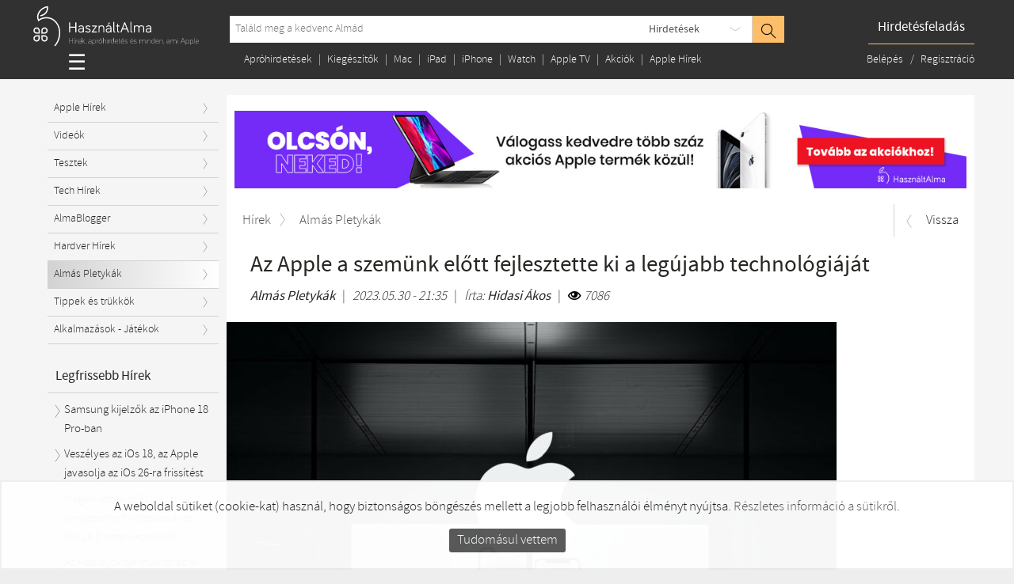

--- FILE ---
content_type: text/html; charset=UTF-8
request_url: https://hasznaltalma.hu/almas-pletykak/2023/05/30/az-apple-a-szemunk-elott-fejlesztette-ki-a-legujabb-technologiajat
body_size: 23829
content:
<!DOCTYPE html>
<html lang="hu">
    <head>
        <meta charset="utf-8" />

<title>Az Apple a szemünk előtt fejlesztette ki a legújabb technológiáját - Almás Pletykák</title>
<meta name="author" content="Hidasi Ákos" /><meta name="description" content="Végig az orrunk előtt volt, mégsem vettük észre." />
<meta property="og:site_name" content="HasznaltAlma - Találd meg a kedvenc Almád!" />
<meta property="og:title" content="Az Apple a szemünk előtt fejlesztette ki a legújabb technológiáját - Almás Pletykák" />
<meta property="og:description" content="Végig az orrunk előtt volt, mégsem vettük észre." />
<meta property="og:url" content="https://hasznaltalma.hu/almas-pletykak/2023/05/30/az-apple-a-szemunk-elott-fejlesztette-ki-a-legujabb-technologiajat" />
<meta property="og:image" content="https://hasznaltalma.hu/upload/default/1685475800_3841_apple-jpg" />
<meta property="og:type" content="article" />
<meta property="og:locale" content="hu_HU" />
<meta property="fb:app_id" content="293326061105699" />
<meta property="article:publisher" content="Hidasi Ákos" />
<meta property="article:tag" content="Almás Pletykák" />
<meta property="article:section" content="Almás Pletykák" />
<meta property="article:published_time" content="2023-05-30T21:35:00+02:00" />
<meta property="article:modified_time" content="2023-05-30T21:35:00+02:00" />
<meta property="twitter:card" content="summary_large_image" />
<meta property="twitter:site" content="@HasznaltAlma" />
<meta property="twitter:title" content="Az Apple a szemünk előtt fejlesztette ki a legújabb technológiáját" />
<meta property="twitter:description" content="Végig az orrunk előtt volt, mégsem vettük észre." />
<meta property="twitter:image" content="https://hasznaltalma.hu/upload/default/1685475800_3841_apple-jpg" />

<meta name="robots" content="index, follow">
<meta http-equiv="X-UA-Compatible" content="IE=edge" />
<meta name="viewport" content="width=device-width, initial-scale=1" />

<base href="https://hasznaltalma.hu/" />

<!--
<link rel="stylesheet" href="https://cdnjs.cloudflare.com/ajax/libs/flexslider/2.7.1/flexslider.min.css">

<link rel="stylesheet" href="https://stackpath.bootstrapcdn.com/font-awesome/4.7.0/css/font-awesome.min.css">
-->
<link rel="canonical" href="https://hasznaltalma.hu/almas-pletykak/2023/05/30/az-apple-a-szemunk-elott-fejlesztette-ki-a-legujabb-technologiajat" />

<!--
<link rel="apple-touch-icon" sizes="57x57" href="https://hasznaltalma.hu/_img/favicon/apple-touch-icon-57x57.png">
<link rel="apple-touch-icon" sizes="60x60" href="https://hasznaltalma.hu/_img/favicon/apple-touch-icon-60x60.png">
<link rel="apple-touch-icon" sizes="72x72" href="https://hasznaltalma.hu/_img/favicon/apple-touch-icon-72x72.png">
<link rel="apple-touch-icon" sizes="76x76" href="https://hasznaltalma.hu/_img/favicon/apple-touch-icon-76x76.png">
<link rel="apple-touch-icon" sizes="114x114" href="https://hasznaltalma.hu/_img/favicon/apple-touch-icon-114x114.png">
<link rel="apple-touch-icon" sizes="120x120" href="https://hasznaltalma.hu/_img/favicon/apple-touch-icon-120x120.png">
<link rel="apple-touch-icon" sizes="144x144" href="https://hasznaltalma.hu/_img/favicon/apple-touch-icon-144x144.png">
<link rel="apple-touch-icon" sizes="152x152" href="https://hasznaltalma.hu/_img/favicon/apple-touch-icon-152x152.png">
<link rel="apple-touch-icon" sizes="180x180" href="https://hasznaltalma.hu/_img/favicon/apple-touch-icon-180x180.png">-->

<link rel="icon" type="image/png" href="https://hasznaltalma.hu/_img/favicon/favicon-32x32.png" sizes="32x32">
<!--<link rel="icon" type="image/png" href="https://hasznaltalma.hu/_img/favicon/favicon-194x194.png" sizes="194x194">
<link rel="icon" type="image/png" href="https://hasznaltalma.hu/_img/favicon/favicon-96x96.png" sizes="96x96">
<link rel="icon" type="image/png" href="https://hasznaltalma.hu/_img/favicon/android-chrome-192x192.png" sizes="192x192">-->
<link rel="icon" type="image/png" href="https://hasznaltalma.hu/_img/favicon/favicon-16x16.png" sizes="16x16">
<link rel="manifest" href="https://hasznaltalma.hu/_img/favicon/manifest.json">
<link rel="alternate" type="application/rss+xml" title="Legfrissebb hirdetéseink" href="/ads/rss/" />
<link rel="alternate" type="application/rss+xml" title="Legfrissebb híreink" href="/news/rss/" />
<meta name="apple-mobile-web-app-title" content="StillApple">
<meta name="application-name" content="StillApple">
<meta name="msapplication-TileColor" content="#2d89ef">
<meta name="msapplication-TileImage" content="https://hasznaltalma.hu/_img/favicon/mstile-144x144.png">
<meta name="theme-color" content="#ffffff">

<!--
<link rel="manifest" href="/manifest.json" />
<script src="https://cdn.onesignal.com/sdks/OneSignalSDK.js" async=""></script>
<script>
  var OneSignal = window.OneSignal || [];
  OneSignal.push(function() {
    OneSignal.init({
      appId: "feac0989-7a51-4818-84f9-343389fe35e9",
    });
  });
</script>-->

<script type="text/javascript">
    var _BASE_HREF = "https://hasznaltalma.hu/";
    var _SHOW_LOCATION_TOOLTIP = 0;
    var _CONFIG = {
        "siteid": "HAL"
    }

    
    </script>

<link href="https://hasznaltalma.hu/upload/comp_css_js/2022_12_07/css_3e0b251bdcccb286866431ec07e1a874_hu.css" rel="stylesheet" type="text/css" media="screen" />

<!-- pinterest start -->
<meta name="p:domain_verify" content="1e5553298ce94ba6b188e8d1843a7c70"/>
<!-- pinterest end -->
<!-- google start -->
<meta name="google-site-verification" content="MRlhFA5F1viAM-_jVHDtAe3jA5-QKsSZROPmX2E6mdo" />
<!-- google end -->

<!-- fb start -->
<div id="fb-root"></div>
<!-- fb end -->


    <script>
		(function(i,s,o,g,r,a,m){i['GoogleAnalyticsObject']=r;i[r]=i[r]||function(){
			(i[r].q=i[r].q||[]).push(arguments)},i[r].l=1*new Date();a=s.createElement(o),
			m=s.getElementsByTagName(o)[0];a.async=1;a.src=g;m.parentNode.insertBefore(a,m)
		})(window,document,'script','//www.google-analytics.com/analytics.js','ga');

		ga('create', 'UA-19644112-1', 'auto');
		ga('send', 'pageview');
</script>

<meta property="fb:pages" content="102714869803579" />

    <!-- Facebook Pixel Code -->
<script>
!function(f,b,e,v,n,t,s)
{if(f.fbq)return;n=f.fbq=function(){n.callMethod?
n.callMethod.apply(n,arguments):n.queue.push(arguments)};
if(!f._fbq)f._fbq=n;n.push=n;n.loaded=!0;n.version='2.0';
n.queue=[];t=b.createElement(e);t.async=!0;
t.src=v;s=b.getElementsByTagName(e)[0];
s.parentNode.insertBefore(t,s)}(window,document,'script',
'https://connect.facebook.net/en_US/fbevents.js');
 fbq('init', '171564073370060'); 
fbq('track', 'PageView');
</script>
<noscript>
 <img height="1" width="1" 
src="https://www.facebook.com/tr?id=171564073370060&ev=PageView
&noscript=1"/>
</noscript>
<!-- End Facebook Pixel Code -->        <script id="mcjs">!function(c,h,i,m,p){m=c.createElement(h),p=c.getElementsByTagName(h)[0],m.async=1,m.src=i,p.parentNode.insertBefore(m,p)}(document,"script","https://chimpstatic.com/mcjs-connected/js/users/7f8f775efc2d93ed2f9b2dbef/e71fa7f103ec0a8f3ebc2830e.js");</script>    <!-- Go to www.addthis.com/dashboard to customize your tools <script type="text/javascript" src="//s7.addthis.com/js/300/addthis_widget.js#pubid=ra-58ef40b1c7a71e87"></script> -->            <!-- Global site tag (gtag.js) - Google Analytics -->
<script async src="https://www.googletagmanager.com/gtag/js?id=G-QL7H89M05R"></script>
<script>
  window.dataLayer = window.dataLayer || [];
  function gtag(){dataLayer.push(arguments);}
  gtag('js', new Date());

  gtag('config', 'G-QL7H89M05R');
</script>    <!-- Event snippet for HasznaltAlma conversion page -->
<script>
  gtag('event', 'conversion', {
      'send_to': 'AW-984344944/o06tCMC7gAUQ8NKv1QM',
      'value': 1.0,
      'currency': 'HUF'
  });
</script>


    </head>
    
    <body class="three-columns   lang-hu news show">
    <div id="main-container" class="container-fluid">
            
<div class="row">
    <header id="header">
        <div class="max_width_full_hd">

            <div class="row">

                <div class="min_header col-xs-20 visible-xs visible-sm">
                    <button type="button" class="navbar-toggle hamburger" data-toggle="collapse" data-target="#main-navbar-collapse">
                        <div class="hamburger-inner"></div>
                    </button>

                                        



                    <a href="/">
                                        <img class="responsive_img" src="https://hasznaltalma.hu/_img/apple-logo-white.svg"
                                alt="HasznaltAlma - Találd meg a kedvenc Almád!"
                                    />
                                        </a>


                    <div class="pull-right" id="main-header-first"> 
                        <aside>
                                                            
                                    <nav style="padding-top: 0" id="location-info-select" data-toggle="tooltip" data-placement="bottom" title="
                        Ide kattintva állíthatod be, hogy mely megye, vagy város hirdetéseire vagy kíváncsi. A beállítás után az oldal csak a kiválasztott régió hirdetéseit jeleníti meg!        ">


        <a href="#" data-toggle="modal" data-target="#modalLocationSelector">
            <i style="font-size: 15px;" class="icon-earth"></i>
        </a>


                    <a style="display: none" href="#" data-toggle="modal" data-target="#modalLocationSelector">Válassz helyet!</a>
            </nav>

                                <span style="display: inline-block; vertical-align: top">&nbsp; &nbsp; | &nbsp; </span>

                                <a href="users/login" class="">
                                    <i style="font-size: 16px;" class="fa fa-user-circle-o" aria-hidden="true"></i>
                                </a>
                                                                                    </aside>
                    </div>
                </div>

                                <div class="visible-md visible-lg col-md-4 logos">
                    <a href="/">

                                             <img src="https://hasznaltalma.hu/_img/apple-logo-white-hu.svg?5"
                         alt="Hasznaltalma.hu" />
                    
                                        </a>
                </div>
                
                <div class="col-md-12 col-xs-18">
                    <form class="search-form" action="https://hasznaltalma.hu/kereses" method="get">
    <div class="row">
        <div class="search-form-content col-xs-20">
                        <input type="text" id="l_search_field" name="search_field"
            placeholder="Találd meg a kedvenc Almád"
                   required
                   value="">
            <button type="submit" class="btn btn-default"><i class="icon-magnifier"></i></button>
            <nav class="dropdown dropdown-container dropdown-bordered">
                <a id="search-label" class="dropdown-label arrow-down" href="#" data-toggle="dropdown" aria-expanded="false">

                
                    	                    Hirdetések                                    </a>
                <ul class="dropdown-menu list-bordered" role="menu" aria-labelledby="search-label">

                    <li>
                        <label class="menu-item">
                            <input type="radio" name="search_type" value="news"
	                                                             />
                            Hírek                        </label>
                    </li>

                    <li>
                        <label class="menu-item">
                            <input type="radio" name="search_type" value="ads"
	                             checked                                 />
                            Hirdetések                        </label>
                    </li>
                    

                                        <li>
                        <label class="menu-item">
                            <input type="radio" name="search_type" value="cat_252"
                                                                >
                                
                                Kiegészítők és tartozékok                        </label>
                    </li>
                                        <li>
                        <label class="menu-item">
                            <input type="radio" name="search_type" value="cat_253"
                                                                >
                                
                                Mac                        </label>
                    </li>
                                        <li>
                        <label class="menu-item">
                            <input type="radio" name="search_type" value="cat_16"
                                                                >
                                
                                iPad                        </label>
                    </li>
                                        <li>
                        <label class="menu-item">
                            <input type="radio" name="search_type" value="cat_17"
                                                                >
                                
                                iPod                        </label>
                    </li>
                                        <li>
                        <label class="menu-item">
                            <input type="radio" name="search_type" value="cat_15"
                                                                >
                                
                                iPhone                        </label>
                    </li>
                                        <li>
                        <label class="menu-item">
                            <input type="radio" name="search_type" value="cat_60"
                                                                >
                                
                                Apple TV                        </label>
                    </li>
                                        <li>
                        <label class="menu-item">
                            <input type="radio" name="search_type" value="cat_40"
                                                                >
                                
                                Apple Watch                        </label>
                    </li>
                                        <li>
                        <label class="menu-item">
                            <input type="radio" name="search_type" value="cat_251"
                                                                >
                                
                                Okosotthon                        </label>
                    </li>
                                        <li>
                        <label class="menu-item">
                            <input type="radio" name="search_type" value="cat_345"
                                                                >
                                
                                Drón és Drón tartozék                        </label>
                    </li>
                                        <li>
                        <label class="menu-item">
                            <input type="radio" name="search_type" value="cat_366"
                                                                >
                                
                                Konzolok és kiegészítők                        </label>
                    </li>
                                        <li>
                        <label class="menu-item">
                            <input type="radio" name="search_type" value="cat_35"
                                                                >
                                
                                Egyéb Apple Hirdetések                        </label>
                    </li>
                                        <li>
                        <label class="menu-item">
                            <input type="radio" name="search_type" value="cat_29"
                                                                >
                                
                                Apple alkatrész és szerviz                        </label>
                    </li>
                                    </ul>
            </nav>
        </div>
    </div>
</form>
                </div>

                <div class="col-md-1 col-xs-1">
                    <!--
                <a class="dropdown-label arrow-down" href="#" data-toggle="dropdown" aria-expanded="false">
                    <span id="country-select">
                        <img class="flag-top" src="/_img/flags/hu.svg">                    </span>
                    </a>
                                            -->
                </div>

                <div class="visible-md visible-lg col-md-3 text-right">
                    <a id="btn-sell" href="https://hasznaltalma.hu//edit/new" class="btn btn-primary-inverse">Hirdetésfeladás</a>
                </div>

            </div>

                        <div id="main-header" class="hidden-xs hidden-sm row sub_header">
              

                <div class="custom_1200_2 col-md-16 col-lg-16">
                                        <div class="sidebar-category-button">
                                        <style>

header.opened .rwd_button2 .burg:after {
    top: 0;
    -webkit-transform: rotate(-45deg);
}

header.opened .rwd_button2 .burg:before {
    top: 0;
    -webkit-transform: rotate(45deg);
}
header.opened .rwd_button2 .burg {
    background: transparent;
}

.rwd_button2 {
    border: 0;
    margin: 0;
    padding: 0;
    width: 30px;
    height: 30px;
    left: 0;
    top: 5px;
    background: transparent;

    position: relative;
    cursor: pointer;
    outline: 0;
}

.rwd_button2 .burg {
    cursor: pointer;
    width: 20px;
    height: 2px;
    left: 35px;
    background: white;
    display: block;
    position: relative;
    -moz-transition: 0.2s;
    -o-transition: 0.2s;
    -webkit-transition: 0.2s;
    transition: 0.2s;
}
.rwd_button2 .burg:before, .rwd_button2 .burg:after {
    width: 20px;
    height: 2px;
    background: white;
    position: absolute;
    content: '';
    -moz-transition: 0.2s;
    -o-transition: 0.2s;
    -webkit-transition: 0.2s;
    transition: 0.2s;
}

.rwd_button2 .burg:before {
    top: -8px;
    left: 0;
}

.rwd_button2 .burg:after {
    top: 8px;
    right: 0px;
}

</style>

<!--
<div class="psr">


<button class="rwd_button2">
    <div class="burg burger_menu"></div>
</button>

</div>

--> 


    <a href="#" class="burger_menu"
    style="  
       font-size: 27px;
    margin-left: 35px;
    position: relative;
    top: 6px;
    "
    >☰</a>


<nav class="dropdown dropdown-bordered dropdown-container dropdown-red" style="z-index:1000;" role="sidebar-category-menu">
<div class="opacity_holder"></div>
    <a style="display: none;" id="category-label" class="dropdown-label" href="#" role="button" data-toggle="dropdown">
    
    </a>

    <ul class="dropdown-menu list-bordered" role="menu" aria-labelledby="category-label">
                                    <li class="dropdown-submenu">
                    <a title="Kiegészítők és tartozékok"  href="/kiegeszitok-es-tartozekok" class="menu-item">
                        <span class="holders">
<img src="/_img/svg/kieg.svg" alt="">
</span>

	                 Kiegészítők és tartozékok                    </a>

                            
                    <ul class="dropdown-menu hidden-xs">
                        <li class="ad-menu">
                            <ul>
                                <li class="dropdown-header">
                                    <a title="Kiegészítők és tartozékok"  href="/kiegeszitok-es-tartozekok">
	                                    Kiegészítők és tartozékok                                    </a>
                                </li>
                                                                <li class="dropdown-item">
                                    <a   title="Mac kiegészítők" href="/kiegeszitok-es-tartozekok/mac-kiegeszitok">
	                                    Mac kiegészítők                                    </a>
                                                                        <ul>
                                                                                    <li class="dropdown-item">
                                                <a  title="Mac védőfóliák" href="/kiegeszitok-es-tartozekok/mac-kiegeszitok/mac-vedofoliak">Mac védőfóliák</a>
                                            </li>
                                                                                    <li class="dropdown-item">
                                                <a title="Apple adattárolók" href="/kiegeszitok-es-tartozekok/mac-kiegeszitok/apple-adattarolok">Apple adattárolók</a>
                                            </li>
                                                                                    <li class="dropdown-item">
                                                <a title="Mac tokok és táskák" href="/kiegeszitok-es-tartozekok/mac-kiegeszitok/mac-tokok-es-taskak">Mac tokok és táskák</a>
                                            </li>
                                                                                    <li class="dropdown-item">
                                                <a title="Kijelzők és monitorok" href="/kiegeszitok-es-tartozekok/mac-kiegeszitok/kijelzok-es-monitorok">Kijelzők és monitorok</a>
                                            </li>
                                                                                    <li class="dropdown-item">
                                                <a title="Mac állványok és tartók" href="/kiegeszitok-es-tartozekok/mac-kiegeszitok/mac-allvanyok-es-tartok">Mac állványok és tartók</a>
                                            </li>
                                                                                    <li class="dropdown-item">
                                                <a title="Mac kábelek és töltő adapterek" href="/kiegeszitok-es-tartozekok/mac-kiegeszitok/mac-kabelek-es-tolto-adapterek">Mac kábelek és töltő adapterek</a>
                                            </li>
                                                                                    <li class="dropdown-item">
                                                <a title="Egyéb Mac kiegészítők és tartozékok" href="/kiegeszitok-es-tartozekok/mac-kiegeszitok/egyeb-mac-kiegeszitok-es-tartozekok">Egyéb Mac kiegészítők és tartozékok</a>
                                            </li>
                                                                            </ul>
                                                                    </li>
                                                                <li class="dropdown-item">
                                    <a  title="iPad kiegészítők" href="/kiegeszitok-es-tartozekok/ipad-kiegeszitok">
	                                    iPad kiegészítők                                    </a>
                                                                        <ul>
                                                                                    <li class="dropdown-item">
                                                <a  title="iPad tokok" href="/kiegeszitok-es-tartozekok/ipad-kiegeszitok/ipad-tokok">iPad tokok</a>
                                            </li>
                                                                                    <li class="dropdown-item">
                                                <a title="Apple Pencil" href="/kiegeszitok-es-tartozekok/ipad-kiegeszitok/apple-pencil">Apple Pencil</a>
                                            </li>
                                                                                    <li class="dropdown-item">
                                                <a title="iPad védőfóliák" href="/kiegeszitok-es-tartozekok/ipad-kiegeszitok/ipad-vedofoliak">iPad védőfóliák</a>
                                            </li>
                                                                                    <li class="dropdown-item">
                                                <a title="iPad tartók és dokkolók" href="/kiegeszitok-es-tartozekok/ipad-kiegeszitok/ipad-tartok-es-dokkolok">iPad tartók és dokkolók</a>
                                            </li>
                                                                                    <li class="dropdown-item">
                                                <a title="iPad kábelek és töltőadapterek" href="/kiegeszitok-es-tartozekok/ipad-kiegeszitok/ipad-kabelek-es-toltoadapterek">iPad kábelek és töltőadapterek</a>
                                            </li>
                                                                                    <li class="dropdown-item">
                                                <a title="Egyéb iPad kiegészítők és tartozékok" href="/kiegeszitok-es-tartozekok/ipad-kiegeszitok/egyeb-ipad-kiegeszitok-es-tartozekok">Egyéb iPad kiegészítők és tartozékok</a>
                                            </li>
                                                                            </ul>
                                                                    </li>
                                                                <li class="dropdown-item">
                                    <a  title="Watch kiegészítők" href="/kiegeszitok-es-tartozekok/watch-kiegeszitok">
	                                    Watch kiegészítők                                    </a>
                                                                        <ul>
                                                                                    <li class="dropdown-item">
                                                <a  title="Watch tokok" href="/kiegeszitok-es-tartozekok/watch-kiegeszitok/watch-tokok">Watch tokok</a>
                                            </li>
                                                                                    <li class="dropdown-item">
                                                <a title="Watch védőfóliák" href="/kiegeszitok-es-tartozekok/watch-kiegeszitok/watch-vedofoliak">Watch védőfóliák</a>
                                            </li>
                                                                                    <li class="dropdown-item">
                                                <a title="Apple Watch óraszíjak" href="/kiegeszitok-es-tartozekok/watch-kiegeszitok/apple-watch-oraszijak">Apple Watch óraszíjak</a>
                                            </li>
                                                                                    <li class="dropdown-item">
                                                <a title="Watch kábelek és töltőadapterek " href="/kiegeszitok-es-tartozekok/watch-kiegeszitok/watch-kabelek-es-toltoadapterek">Watch kábelek és töltőadapterek </a>
                                            </li>
                                                                                    <li class="dropdown-item">
                                                <a title="Egyéb Apple Watch kiegészítők" href="/kiegeszitok-es-tartozekok/watch-kiegeszitok/egyeb-apple-watch-kiegeszitok">Egyéb Apple Watch kiegészítők</a>
                                            </li>
                                                                            </ul>
                                                                    </li>
                                                                <li class="dropdown-item">
                                    <a  title="iPhone kiegészítők" href="/kiegeszitok-es-tartozekok/iphone-kiegeszitok">
	                                    iPhone kiegészítők                                    </a>
                                                                        <ul>
                                                                                    <li class="dropdown-item">
                                                <a  title="AirTag" href="/kiegeszitok-es-tartozekok/iphone-kiegeszitok/airtag">AirTag</a>
                                            </li>
                                                                                    <li class="dropdown-item">
                                                <a title="iPhone tokok" href="/kiegeszitok-es-tartozekok/iphone-kiegeszitok/iphone-tokok">iPhone tokok</a>
                                            </li>
                                                                                    <li class="dropdown-item">
                                                <a title="iPhone védőfóliák" href="/kiegeszitok-es-tartozekok/iphone-kiegeszitok/iphone-vedofoliak">iPhone védőfóliák</a>
                                            </li>
                                                                                    <li class="dropdown-item">
                                                <a title="iPhone tartók és dokkolók" href="/kiegeszitok-es-tartozekok/iphone-kiegeszitok/iphone-tartok-es-dokkolok">iPhone tartók és dokkolók</a>
                                            </li>
                                                                                    <li class="dropdown-item">
                                                <a title="iPhone kábelek és töltő adapterek" href="/kiegeszitok-es-tartozekok/iphone-kiegeszitok/iphone-kabelek-es-tolto-adapterek">iPhone kábelek és töltő adapterek</a>
                                            </li>
                                                                                    <li class="dropdown-item">
                                                <a title="Egyéb iPhone kiegészítők" href="/kiegeszitok-es-tartozekok/iphone-kiegeszitok/egyeb-iphone-kiegeszitok">Egyéb iPhone kiegészítők</a>
                                            </li>
                                                                            </ul>
                                                                    </li>
                                                                <li class="dropdown-item">
                                    <a  title="Fej- és fülhallgatók" href="/kiegeszitok-es-tartozekok/fej-es-fulhallgatok">
	                                    Fej- és fülhallgatók                                    </a>
                                                                        <ul>
                                                                                    <li class="dropdown-item">
                                                <a  title="Vezeték nélküli fej- és fülhallgatók" href="/kiegeszitok-es-tartozekok/fej-es-fulhallgatok/vezetek-nelkuli-fej-es-fulhallgatok">Vezeték nélküli fej- és fülhallgatók</a>
                                            </li>
                                                                                    <li class="dropdown-item">
                                                <a title="Vezetékes fejhallgatók" href="/kiegeszitok-es-tartozekok/fej-es-fulhallgatok/vezetekes-fejhallgatok">Vezetékes fejhallgatók</a>
                                            </li>
                                                                                    <li class="dropdown-item">
                                                <a title="AirPods kiegészítők" href="/kiegeszitok-es-tartozekok/fej-es-fulhallgatok/airpods-kiegeszitok">AirPods kiegészítők</a>
                                            </li>
                                                                                    <li class="dropdown-item">
                                                <a title="Apple VR" href="/kiegeszitok-es-tartozekok/fej-es-fulhallgatok/apple-vr">Apple VR</a>
                                            </li>
                                                                                    <li class="dropdown-item">
                                                <a title="Apple Vision Pro" href="/kiegeszitok-es-tartozekok/fej-es-fulhallgatok/apple-vision-pro">Apple Vision Pro</a>
                                            </li>
                                                                            </ul>
                                                                    </li>
                                                                <li class="dropdown-item">
                                    <a  title="Dokkolók és hangszórók" href="/kiegeszitok-es-tartozekok/dokkolok-es-hangszorok">
	                                    Dokkolók és hangszórók                                    </a>
                                                                        <ul>
                                                                                    <li class="dropdown-item">
                                                <a  title="HomePod" href="/kiegeszitok-es-tartozekok/dokkolok-es-hangszorok/homepod">HomePod</a>
                                            </li>
                                                                                    <li class="dropdown-item">
                                                <a title="Hangszóró szettek" href="/kiegeszitok-es-tartozekok/dokkolok-es-hangszorok/hangszoro-szettek">Hangszóró szettek</a>
                                            </li>
                                                                                    <li class="dropdown-item">
                                                <a title="AirPlay hangszórók" href="/kiegeszitok-es-tartozekok/dokkolok-es-hangszorok/airplay-hangszorok">AirPlay hangszórók</a>
                                            </li>
                                                                                    <li class="dropdown-item">
                                                <a title="Nem AirPlay hangszórók" href="/kiegeszitok-es-tartozekok/dokkolok-es-hangszorok/nem-airplay-hangszorok">Nem AirPlay hangszórók</a>
                                            </li>
                                                                                    <li class="dropdown-item">
                                                <a title="Egyéb tartók és dokkolók " href="/kiegeszitok-es-tartozekok/dokkolok-es-hangszorok/egyeb-tartok-es-dokkolok">Egyéb tartók és dokkolók </a>
                                            </li>
                                                                            </ul>
                                                                    </li>
                                                                <li class="dropdown-item">
                                    <a  title="Airport és Wi-Fi Routerek" href="/kiegeszitok-es-tartozekok/airport-es-wi-fi-routerek">
	                                    Airport és Wi-Fi Routerek                                    </a>
                                                                    </li>
                                                                <li class="dropdown-item">
                                    <a  title="Egér Billentyűzet Trackpad" href="/kiegeszitok-es-tartozekok/eger-billentyuzet-trackpad">
	                                    Egér Billentyűzet Trackpad                                    </a>
                                                                    </li>
                                                                <li class="dropdown-item">
                                    <a  title="Fotó és videós kiegészítők" href="/kiegeszitok-es-tartozekok/foto-es-videos-kiegeszitok">
	                                    Fotó és videós kiegészítők                                    </a>
                                                                    </li>
                                                                <li class="dropdown-item">
                                    <a  title="Autós tartozék és kiegészítők" href="/kiegeszitok-es-tartozekok/autos-tartozek-es-kiegeszitok">
	                                    Autós tartozék és kiegészítők                                    </a>
                                                                    </li>
                                                                <li class="dropdown-item">
                                    <a  title="Sport és egészség kiegészítők" href="/kiegeszitok-es-tartozekok/sport-es-egeszseg-kiegeszitok">
	                                    Sport és egészség kiegészítők                                    </a>
                                                                    </li>
                                                                <li class="dropdown-item">
                                    <a  title="iPod tartozékok és kiegészítők" href="/kiegeszitok-es-tartozekok/ipod-tartozekok-es-kiegeszitok">
	                                    iPod tartozékok és kiegészítők                                    </a>
                                                                    </li>
                                                                <li class="dropdown-item">
                                    <a  title="AirPrint nyomtató és szkenner" href="/kiegeszitok-es-tartozekok/airprint-nyomtato-es-szkenner">
	                                    AirPrint nyomtató és szkenner                                    </a>
                                                                    </li>
                                                                <li class="dropdown-item">
                                    <a  title="Egyéb Apple kiegészítők" href="/kiegeszitok-es-tartozekok/egyeb-apple-kiegeszitok">
	                                    Egyéb Apple kiegészítők                                    </a>
                                                                    </li>
                                                            </ul>
	                                                </li>
                    </ul>
                                    </li>
                                                <li class="dropdown-submenu">
                    <a title="Mac"  href="/mac" class="menu-item">
                        <span class="holders">
<img src="/_img/svg/mac.svg" alt="">
</span>

	                 Mac                    </a>

                            
                    <ul class="dropdown-menu hidden-xs">
                        <li class="ad-menu">
                            <ul>
                                <li class="dropdown-header">
                                    <a title="Mac"  href="/mac">
	                                    Mac                                    </a>
                                </li>
                                                                <li class="dropdown-item">
                                    <a   title="iMac" href="/mac/imac">
	                                    iMac                                    </a>
                                                                        <ul>
                                                                                    <li class="dropdown-item">
                                                <a  title="iMac 15"/17"" href="/mac/imac/imac-15-17">iMac 15"/17"</a>
                                            </li>
                                                                                    <li class="dropdown-item">
                                                <a title="iMac 20" / 24"" href="/mac/imac/imac-20-24">iMac 20" / 24"</a>
                                            </li>
                                                                                    <li class="dropdown-item">
                                                <a title="iMac 21.5"" href="/mac/imac/imac-21-5">iMac 21.5"</a>
                                            </li>
                                                                                    <li class="dropdown-item">
                                                <a title="iMac 27"" href="/mac/imac/imac-27">iMac 27"</a>
                                            </li>
                                                                                    <li class="dropdown-item">
                                                <a title="iMac 21.5" 4K" href="/mac/imac/imac-21-5-4k">iMac 21.5" 4K</a>
                                            </li>
                                                                                    <li class="dropdown-item">
                                                <a title="iMac 24" 4.5K" href="/mac/imac/imac-24-4-5k">iMac 24" 4.5K</a>
                                            </li>
                                                                                    <li class="dropdown-item">
                                                <a title="iMac 27" 5K" href="/mac/imac/imac-27-5k">iMac 27" 5K</a>
                                            </li>
                                                                            </ul>
                                                                    </li>
                                                                <li class="dropdown-item">
                                    <a  title="Mac mini" href="/mac/mac-mini">
	                                    Mac mini                                    </a>
                                                                    </li>
                                                                <li class="dropdown-item">
                                    <a  title="MacBook" href="/mac/macbook">
	                                    MacBook                                    </a>
                                                                        <ul>
                                                                                    <li class="dropdown-item">
                                                <a  title="MacBook 12" Retina" href="/mac/macbook/macbook-12-retina">MacBook 12" Retina</a>
                                            </li>
                                                                                    <li class="dropdown-item">
                                                <a title="MacBook Unibody" href="/mac/macbook/macbook-unibody">MacBook Unibody</a>
                                            </li>
                                                                                    <li class="dropdown-item">
                                                <a title="MacBook 13"" href="/mac/macbook/macbook-13">MacBook 13"</a>
                                            </li>
                                                                            </ul>
                                                                    </li>
                                                                <li class="dropdown-item">
                                    <a  title="MacBook Air" href="/mac/macbook-air">
	                                    MacBook Air                                    </a>
                                                                        <ul>
                                                                                    <li class="dropdown-item">
                                                <a  title="Macbook Air 15"" href="/mac/macbook-air/macbook-air-15">Macbook Air 15"</a>
                                            </li>
                                                                                    <li class="dropdown-item">
                                                <a title="MacBook Air Retina" href="/mac/macbook-air/macbook-air-retina">MacBook Air Retina</a>
                                            </li>
                                                                                    <li class="dropdown-item">
                                                <a title="MacBook Air 13"" href="/mac/macbook-air/macbook-air-13">MacBook Air 13"</a>
                                            </li>
                                                                                    <li class="dropdown-item">
                                                <a title="MacBook Air 11"" href="/mac/macbook-air/macbook-air-11">MacBook Air 11"</a>
                                            </li>
                                                                            </ul>
                                                                    </li>
                                                                <li class="dropdown-item">
                                    <a  title="MacBook Pro" href="/mac/macbook-pro">
	                                    MacBook Pro                                    </a>
                                                                        <ul>
                                                                                    <li class="dropdown-item">
                                                <a  title="MacBook Pro Retina 13"" href="/mac/macbook-pro/macbook-pro-retina-13">MacBook Pro Retina 13"</a>
                                            </li>
                                                                                    <li class="dropdown-item">
                                                <a title="MacBook Pro Retina 14"" href="/mac/macbook-pro/macbook-pro-retina-14">MacBook Pro Retina 14"</a>
                                            </li>
                                                                                    <li class="dropdown-item">
                                                <a title="MacBook Pro Retina 15"" href="/mac/macbook-pro/macbook-pro-retina-15">MacBook Pro Retina 15"</a>
                                            </li>
                                                                                    <li class="dropdown-item">
                                                <a title="MacBook Pro Retina 16"" href="/mac/macbook-pro/macbook-pro-retina-16">MacBook Pro Retina 16"</a>
                                            </li>
                                                                                    <li class="dropdown-item">
                                                <a title="MacBook Pro 13"" href="/mac/macbook-pro/macbook-pro-13">MacBook Pro 13"</a>
                                            </li>
                                                                                    <li class="dropdown-item">
                                                <a title="MacBook Pro 15"" href="/mac/macbook-pro/macbook-pro-15">MacBook Pro 15"</a>
                                            </li>
                                                                                    <li class="dropdown-item">
                                                <a title="MacBook Pro 17"" href="/mac/macbook-pro/macbook-pro-17">MacBook Pro 17"</a>
                                            </li>
                                                                            </ul>
                                                                    </li>
                                                                <li class="dropdown-item">
                                    <a  title="Mac Pro / Mac Studio" href="/mac/mac-pro-mac-studio">
	                                    Mac Pro / Mac Studio                                    </a>
                                                                        <ul>
                                                                                    <li class="dropdown-item">
                                                <a  title="Mac Pro" href="/mac/mac-pro-mac-studio/mac-pro">Mac Pro</a>
                                            </li>
                                                                                    <li class="dropdown-item">
                                                <a title="Mac Studio" href="/mac/mac-pro-mac-studio/mac-studio">Mac Studio</a>
                                            </li>
                                                                            </ul>
                                                                    </li>
                                                                <li class="dropdown-item">
                                    <a  title="Egyéb Mac számítógép" href="/mac/egyeb-mac-szamitogep">
	                                    Egyéb Mac számítógép                                    </a>
                                                                    </li>
                                                            </ul>
	                        

                                                        </li>
                    </ul>
                                    </li>
                                                <li class="dropdown-submenu">
                    <a title="iPad"  href="/ipad" class="menu-item">
                        <span class="holders">
<img src="/_img/svg/ipad.svg" alt="">
</span>

	                 iPad                    </a>

                            
                    <ul class="dropdown-menu hidden-xs">
                        <li class="ad-menu">
                            <ul>
                                <li class="dropdown-header">
                                    <a title="iPad"  href="/ipad">
	                                    iPad                                    </a>
                                </li>
                                                                <li class="dropdown-item">
                                    <a   title="iPad" href="/ipad/ipad">
	                                    iPad                                    </a>
                                                                        <ul>
                                                                                    <li class="dropdown-item">
                                                <a  title="iPad 1 / 2 / 3" href="/ipad/ipad/ipad-1-2-3">iPad 1 / 2 / 3</a>
                                            </li>
                                                                                    <li class="dropdown-item">
                                                <a title="iPad 4 / 5 / 6" href="/ipad/ipad/ipad-4-5-6">iPad 4 / 5 / 6</a>
                                            </li>
                                                                                    <li class="dropdown-item">
                                                <a title="iPad 7 / 8 / 9" href="/ipad/ipad/ipad-7-8-9">iPad 7 / 8 / 9</a>
                                            </li>
                                                                                    <li class="dropdown-item">
                                                <a title="iPad 10" href="/ipad/ipad/ipad-10">iPad 10</a>
                                            </li>
                                                                            </ul>
                                                                    </li>
                                                                <li class="dropdown-item">
                                    <a  title="iPad Air" href="/ipad/ipad-air">
	                                    iPad Air                                    </a>
                                                                        <ul>
                                                                                    <li class="dropdown-item">
                                                <a  title="iPad Air 1 / 2 / 3" href="/ipad/ipad-air/ipad-air-1-2-3">iPad Air 1 / 2 / 3</a>
                                            </li>
                                                                                    <li class="dropdown-item">
                                                <a title="iPad Air 4 / 5 / 6" href="/ipad/ipad-air/ipad-air-4-5-6">iPad Air 4 / 5 / 6</a>
                                            </li>
                                                                            </ul>
                                                                    </li>
                                                                <li class="dropdown-item">
                                    <a  title="iPad Pro" href="/ipad/ipad-pro">
	                                    iPad Pro                                    </a>
                                                                        <ul>
                                                                                    <li class="dropdown-item">
                                                <a  title="Apple iPad Pro 1 / 2 / 3" href="/ipad/ipad-pro/apple-ipad-pro-1-2-3">Apple iPad Pro 1 / 2 / 3</a>
                                            </li>
                                                                                    <li class="dropdown-item">
                                                <a title="Apple iPad Pro 4 / 5 / 6" href="/ipad/ipad-pro/apple-ipad-pro-4-5-6">Apple iPad Pro 4 / 5 / 6</a>
                                            </li>
                                                                                    <li class="dropdown-item">
                                                <a title="Apple iPad Pro 7" href="/ipad/ipad-pro/apple-ipad-pro-7">Apple iPad Pro 7</a>
                                            </li>
                                                                            </ul>
                                                                    </li>
                                                                <li class="dropdown-item">
                                    <a  title="iPad mini" href="/ipad/ipad-mini">
	                                    iPad mini                                    </a>
                                                                        <ul>
                                                                                    <li class="dropdown-item">
                                                <a  title="Apple iPad mini 1 / 2 / 3" href="/ipad/ipad-mini/apple-ipad-mini-1-2-3">Apple iPad mini 1 / 2 / 3</a>
                                            </li>
                                                                                    <li class="dropdown-item">
                                                <a title="Apple iPad mini 4 / 5 / 6" href="/ipad/ipad-mini/apple-ipad-mini-4-5-6">Apple iPad mini 4 / 5 / 6</a>
                                            </li>
                                                                            </ul>
                                                                    </li>
                                                            </ul>
	                        

                                                        </li>
                    </ul>
                                    </li>
                                                <li class="dropdown-submenu">
                    <a title="iPod"  href="/ipod" class="menu-item">
                        <span class="holders">
<img src="/_img/svg/ipod.svg" alt="">
</span>

	                 iPod                    </a>

                            
                    <ul class="dropdown-menu hidden-xs">
                        <li class="ad-menu">
                            <ul>
                                <li class="dropdown-header">
                                    <a title="iPod"  href="/ipod">
	                                    iPod                                    </a>
                                </li>
                                                                <li class="dropdown-item">
                                    <a   title="iPod" href="/ipod/ipod">
	                                    iPod                                    </a>
                                                                    </li>
                                                                <li class="dropdown-item">
                                    <a  title="iPod U2" href="/ipod/ipod-u2">
	                                    iPod U2                                    </a>
                                                                    </li>
                                                                <li class="dropdown-item">
                                    <a  title="iPod classic" href="/ipod/ipod-classic">
	                                    iPod classic                                    </a>
                                                                    </li>
                                                                <li class="dropdown-item">
                                    <a  title="iPod shuffle" href="/ipod/ipod-shuffle">
	                                    iPod shuffle                                    </a>
                                                                    </li>
                                                                <li class="dropdown-item">
                                    <a  title="iPod nano" href="/ipod/ipod-nano">
	                                    iPod nano                                    </a>
                                                                    </li>
                                                                <li class="dropdown-item">
                                    <a  title="iPod touch" href="/ipod/ipod-touch">
	                                    iPod touch                                    </a>
                                                                    </li>
                                                            </ul>
	                        

                                                        </li>
                    </ul>
                                    </li>
                                                <li class="dropdown-submenu">
                    <a title="iPhone"  href="/iphone" class="menu-item">
                        <span class="holders">
<img src="/_img/svg/iphone.svg" alt="">
</span>

	                 iPhone                    </a>

                            
                    <ul class="dropdown-menu hidden-xs">
                        <li class="ad-menu">
                            <ul>
                                <li class="dropdown-header">
                                    <a title="iPhone"  href="/iphone">
	                                    iPhone                                    </a>
                                </li>
                                                                <li class="dropdown-item">
                                    <a   title="iPhone 17 / Air / 17 Pro" href="/iphone/iphone-17-air-17-pro">
	                                    iPhone 17 / Air / 17 Pro                                    </a>
                                                                        <ul>
                                                                                    <li class="dropdown-item">
                                                <a  title="iPhone 17" href="/iphone/iphone-17-air-17-pro/iphone-17">iPhone 17</a>
                                            </li>
                                                                                    <li class="dropdown-item">
                                                <a title="iPhone Air" href="/iphone/iphone-17-air-17-pro/iphone-air">iPhone Air</a>
                                            </li>
                                                                                    <li class="dropdown-item">
                                                <a title="iPhone 17 Pro" href="/iphone/iphone-17-air-17-pro/iphone-17-pro">iPhone 17 Pro</a>
                                            </li>
                                                                                    <li class="dropdown-item">
                                                <a title="iPhone 17 Pro Max" href="/iphone/iphone-17-air-17-pro/iphone-17-pro-max">iPhone 17 Pro Max</a>
                                            </li>
                                                                            </ul>
                                                                    </li>
                                                                <li class="dropdown-item">
                                    <a  title="iPhone 16 / 16 Plus / 16 Pro / 16e" href="/iphone/iphone-16-16-plus-16-pro-16e">
	                                    iPhone 16 / 16 Plus / 16 Pro / 16e                                    </a>
                                                                        <ul>
                                                                                    <li class="dropdown-item">
                                                <a  title="iPhone 16" href="/iphone/iphone-16-16-plus-16-pro-16e/iphone-16">iPhone 16</a>
                                            </li>
                                                                                    <li class="dropdown-item">
                                                <a title="iPhone 16 Plus" href="/iphone/iphone-16-16-plus-16-pro-16e/iphone-16-plus">iPhone 16 Plus</a>
                                            </li>
                                                                                    <li class="dropdown-item">
                                                <a title="iPhone 16 Pro" href="/iphone/iphone-16-16-plus-16-pro-16e/iphone-16-pro">iPhone 16 Pro</a>
                                            </li>
                                                                                    <li class="dropdown-item">
                                                <a title="iPhone 16 Pro Max" href="/iphone/iphone-16-16-plus-16-pro-16e/iphone-16-pro-max">iPhone 16 Pro Max</a>
                                            </li>
                                                                                    <li class="dropdown-item">
                                                <a title="iPhone 16e" href="/iphone/iphone-16-16-plus-16-pro-16e/iphone-16e">iPhone 16e</a>
                                            </li>
                                                                            </ul>
                                                                    </li>
                                                                <li class="dropdown-item">
                                    <a  title="iPhone 15 / 15 Plus / 15 Pro" href="/iphone/iphone-15-15-plus-15-pro">
	                                    iPhone 15 / 15 Plus / 15 Pro                                    </a>
                                                                        <ul>
                                                                                    <li class="dropdown-item">
                                                <a  title="iPhone 15" href="/iphone/iphone-15-15-plus-15-pro/iphone-15">iPhone 15</a>
                                            </li>
                                                                                    <li class="dropdown-item">
                                                <a title="iPhone 15 Plus" href="/iphone/iphone-15-15-plus-15-pro/iphone-15-plus">iPhone 15 Plus</a>
                                            </li>
                                                                                    <li class="dropdown-item">
                                                <a title="iPhone 15 Pro" href="/iphone/iphone-15-15-plus-15-pro/iphone-15-pro">iPhone 15 Pro</a>
                                            </li>
                                                                                    <li class="dropdown-item">
                                                <a title="iPhone 15 Pro Max" href="/iphone/iphone-15-15-plus-15-pro/iphone-15-pro-max">iPhone 15 Pro Max</a>
                                            </li>
                                                                            </ul>
                                                                    </li>
                                                                <li class="dropdown-item">
                                    <a  title="iPhone 14 / 14 Plus / 14 Pro" href="/iphone/iphone-14-14-plus-14-pro">
	                                    iPhone 14 / 14 Plus / 14 Pro                                    </a>
                                                                        <ul>
                                                                                    <li class="dropdown-item">
                                                <a  title="iPhone 14" href="/iphone/iphone-14-14-plus-14-pro/iphone-14">iPhone 14</a>
                                            </li>
                                                                                    <li class="dropdown-item">
                                                <a title="iPhone 14 Plus" href="/iphone/iphone-14-14-plus-14-pro/iphone-14-plus">iPhone 14 Plus</a>
                                            </li>
                                                                                    <li class="dropdown-item">
                                                <a title="iPhone 14 Pro" href="/iphone/iphone-14-14-plus-14-pro/iphone-14-pro">iPhone 14 Pro</a>
                                            </li>
                                                                                    <li class="dropdown-item">
                                                <a title="iPhone 14 Pro Max" href="/iphone/iphone-14-14-plus-14-pro/iphone-14-pro-max">iPhone 14 Pro Max</a>
                                            </li>
                                                                            </ul>
                                                                    </li>
                                                                <li class="dropdown-item">
                                    <a  title="iPhone 13 / 13 mini / 13 Pro" href="/iphone/iphone-13-13-mini-13-pro">
	                                    iPhone 13 / 13 mini / 13 Pro                                    </a>
                                                                        <ul>
                                                                                    <li class="dropdown-item">
                                                <a  title="iPhone 13" href="/iphone/iphone-13-13-mini-13-pro/iphone-13">iPhone 13</a>
                                            </li>
                                                                                    <li class="dropdown-item">
                                                <a title="iPhone 13 Pro" href="/iphone/iphone-13-13-mini-13-pro/iphone-13-pro">iPhone 13 Pro</a>
                                            </li>
                                                                                    <li class="dropdown-item">
                                                <a title="iPhone 13 mini" href="/iphone/iphone-13-13-mini-13-pro/iphone-13-mini">iPhone 13 mini</a>
                                            </li>
                                                                                    <li class="dropdown-item">
                                                <a title="iPhone 13 Pro Max" href="/iphone/iphone-13-13-mini-13-pro/iphone-13-pro-max">iPhone 13 Pro Max</a>
                                            </li>
                                                                            </ul>
                                                                    </li>
                                                                <li class="dropdown-item">
                                    <a  title="iPhone 12 / 12 mini / 12 Pro" href="/iphone/iphone-12-12-mini-12-pro">
	                                    iPhone 12 / 12 mini / 12 Pro                                    </a>
                                                                        <ul>
                                                                                    <li class="dropdown-item">
                                                <a  title="iPhone 12" href="/iphone/iphone-12-12-mini-12-pro/iphone-12">iPhone 12</a>
                                            </li>
                                                                                    <li class="dropdown-item">
                                                <a title="iPhone 12 Pro" href="/iphone/iphone-12-12-mini-12-pro/iphone-12-pro">iPhone 12 Pro</a>
                                            </li>
                                                                                    <li class="dropdown-item">
                                                <a title="iPhone 12 mini" href="/iphone/iphone-12-12-mini-12-pro/iphone-12-mini">iPhone 12 mini</a>
                                            </li>
                                                                                    <li class="dropdown-item">
                                                <a title="iPhone 12 Pro Max" href="/iphone/iphone-12-12-mini-12-pro/iphone-12-pro-max">iPhone 12 Pro Max</a>
                                            </li>
                                                                            </ul>
                                                                    </li>
                                                                <li class="dropdown-item">
                                    <a  title="iPhone 11 / 11 Pro" href="/iphone/iphone-11-11-pro">
	                                    iPhone 11 / 11 Pro                                    </a>
                                                                        <ul>
                                                                                    <li class="dropdown-item">
                                                <a  title="iPhone 11" href="/iphone/iphone-11-11-pro/iphone-11">iPhone 11</a>
                                            </li>
                                                                                    <li class="dropdown-item">
                                                <a title="iPhone 11 Pro" href="/iphone/iphone-11-11-pro/iphone-11-pro">iPhone 11 Pro</a>
                                            </li>
                                                                                    <li class="dropdown-item">
                                                <a title="iPhone 11 Pro Max" href="/iphone/iphone-11-11-pro/iphone-11-pro-max">iPhone 11 Pro Max</a>
                                            </li>
                                                                            </ul>
                                                                    </li>
                                                                <li class="dropdown-item">
                                    <a  title="iPhone X / XS / XR" href="/iphone/iphone-x-xs-xr">
	                                    iPhone X / XS / XR                                    </a>
                                                                        <ul>
                                                                                    <li class="dropdown-item">
                                                <a  title="iPhone X" href="/iphone/iphone-x-xs-xr/iphone-x">iPhone X</a>
                                            </li>
                                                                                    <li class="dropdown-item">
                                                <a title="iPhone XS" href="/iphone/iphone-x-xs-xr/iphone-xs">iPhone XS</a>
                                            </li>
                                                                                    <li class="dropdown-item">
                                                <a title="iPhone XR" href="/iphone/iphone-x-xs-xr/iphone-xr">iPhone XR</a>
                                            </li>
                                                                                    <li class="dropdown-item">
                                                <a title="iPhone XS Max" href="/iphone/iphone-x-xs-xr/iphone-xs-max">iPhone XS Max</a>
                                            </li>
                                                                            </ul>
                                                                    </li>
                                                                <li class="dropdown-item">
                                    <a  title="iPhone SE 2 / SE 3 / 8 / 8 Plus" href="/iphone/iphone-se-2-se-3-8-8-plus">
	                                    iPhone SE 2 / SE 3 / 8 / 8 Plus                                    </a>
                                                                        <ul>
                                                                                    <li class="dropdown-item">
                                                <a  title="iPhone SE (2gen)" href="/iphone/iphone-se-2-se-3-8-8-plus/iphone-se-2gen">iPhone SE (2gen)</a>
                                            </li>
                                                                                    <li class="dropdown-item">
                                                <a title="iPhone SE (3gen)" href="/iphone/iphone-se-2-se-3-8-8-plus/iphone-se-3gen">iPhone SE (3gen)</a>
                                            </li>
                                                                                    <li class="dropdown-item">
                                                <a title="iPhone 8" href="/iphone/iphone-se-2-se-3-8-8-plus/iphone-8">iPhone 8</a>
                                            </li>
                                                                                    <li class="dropdown-item">
                                                <a title="iPhone 8 Plus" href="/iphone/iphone-se-2-se-3-8-8-plus/iphone-8-plus">iPhone 8 Plus</a>
                                            </li>
                                                                            </ul>
                                                                    </li>
                                                                <li class="dropdown-item">
                                    <a  title="iPhone 7 / 7Plus" href="/iphone/iphone-7-7plus">
	                                    iPhone 7 / 7Plus                                    </a>
                                                                        <ul>
                                                                                    <li class="dropdown-item">
                                                <a  title="iPhone 7" href="/iphone/iphone-7-7plus/iphone-7">iPhone 7</a>
                                            </li>
                                                                                    <li class="dropdown-item">
                                                <a title="iPhone 7 Plus" href="/iphone/iphone-7-7plus/iphone-7-plus">iPhone 7 Plus</a>
                                            </li>
                                                                            </ul>
                                                                    </li>
                                                                <li class="dropdown-item">
                                    <a  title="iPhone 6 / 6 Plus / 6S / 6S Plus" href="/iphone/iphone-6-6-plus-6s-6s-plus">
	                                    iPhone 6 / 6 Plus / 6S / 6S Plus                                    </a>
                                                                        <ul>
                                                                                    <li class="dropdown-item">
                                                <a  title="iPhone 6" href="/iphone/iphone-6-6-plus-6s-6s-plus/iphone-6">iPhone 6</a>
                                            </li>
                                                                                    <li class="dropdown-item">
                                                <a title="iPhone 6 Plus" href="/iphone/iphone-6-6-plus-6s-6s-plus/iphone-6-plus">iPhone 6 Plus</a>
                                            </li>
                                                                                    <li class="dropdown-item">
                                                <a title="iPhone 6S" href="/iphone/iphone-6-6-plus-6s-6s-plus/iphone-6s">iPhone 6S</a>
                                            </li>
                                                                                    <li class="dropdown-item">
                                                <a title="iPhone 6S Plus" href="/iphone/iphone-6-6-plus-6s-6s-plus/iphone-6s-plus">iPhone 6S Plus</a>
                                            </li>
                                                                            </ul>
                                                                    </li>
                                                                <li class="dropdown-item">
                                    <a  title="iPhone 5 / 5C / 5S / SE" href="/iphone/iphone-5-5c-5s-se">
	                                    iPhone 5 / 5C / 5S / SE                                    </a>
                                                                        <ul>
                                                                                    <li class="dropdown-item">
                                                <a  title="iPhone 5" href="/iphone/iphone-5-5c-5s-se/iphone-5">iPhone 5</a>
                                            </li>
                                                                                    <li class="dropdown-item">
                                                <a title="iPhone 5C" href="/iphone/iphone-5-5c-5s-se/iphone-5c">iPhone 5C</a>
                                            </li>
                                                                                    <li class="dropdown-item">
                                                <a title="iPhone 5S" href="/iphone/iphone-5-5c-5s-se/iphone-5s">iPhone 5S</a>
                                            </li>
                                                                                    <li class="dropdown-item">
                                                <a title="iPhone SE" href="/iphone/iphone-5-5c-5s-se/iphone-se">iPhone SE</a>
                                            </li>
                                                                            </ul>
                                                                    </li>
                                                                <li class="dropdown-item">
                                    <a  title="iPhone 2G / 3G / 3Gs / 4 / 4S" href="/iphone/iphone-2g-3g-3gs-4-4s">
	                                    iPhone 2G / 3G / 3Gs / 4 / 4S                                    </a>
                                                                        <ul>
                                                                                    <li class="dropdown-item">
                                                <a  title="iPhone 2G" href="/iphone/iphone-2g-3g-3gs-4-4s/iphone-2g">iPhone 2G</a>
                                            </li>
                                                                                    <li class="dropdown-item">
                                                <a title="iPhone 3G" href="/iphone/iphone-2g-3g-3gs-4-4s/iphone-3g">iPhone 3G</a>
                                            </li>
                                                                                    <li class="dropdown-item">
                                                <a title="iPhone 3Gs" href="/iphone/iphone-2g-3g-3gs-4-4s/iphone-3gs">iPhone 3Gs</a>
                                            </li>
                                                                                    <li class="dropdown-item">
                                                <a title="iPhone 4" href="/iphone/iphone-2g-3g-3gs-4-4s/iphone-4">iPhone 4</a>
                                            </li>
                                                                                    <li class="dropdown-item">
                                                <a title="iPhone 4S" href="/iphone/iphone-2g-3g-3gs-4-4s/iphone-4s">iPhone 4S</a>
                                            </li>
                                                                            </ul>
                                                                    </li>
                                                            </ul>
	                        

                                                        </li>
                    </ul>
                                    </li>
                                                <li class="dropdown-submenu">
                    <a title="Apple TV"  href="/apple-tv" class="menu-item">
                        <span class="holders">
<img src="/_img/svg/appletv.svg" alt="">
</span>

	                 Apple TV                    </a>

                            
                    <ul class="dropdown-menu hidden-xs">
                        <li class="ad-menu">
                            <ul>
                                <li class="dropdown-header">
                                    <a title="Apple TV"  href="/apple-tv">
	                                    Apple TV                                    </a>
                                </li>
                                                                <li class="dropdown-item">
                                    <a   title="Apple TV 4K" href="/apple-tv/apple-tv-4k">
	                                    Apple TV 4K                                    </a>
                                                                    </li>
                                                                <li class="dropdown-item">
                                    <a  title="Apple TV 1/2/3/4 " href="/apple-tv/apple-tv-1-2-3-4">
	                                    Apple TV 1/2/3/4                                     </a>
                                                                    </li>
                                                            </ul>
	                        

                                                        </li>
                    </ul>
                                    </li>
                                                <li class="dropdown-submenu">
                    <a title="Apple Watch"  href="/apple-watch" class="menu-item">
                        <span class="holders">
<img src="/_img/svg/watch.svg" alt="">
</span>

	                 Apple Watch                    </a>

                            
                    <ul class="dropdown-menu hidden-xs">
                        <li class="ad-menu">
                            <ul>
                                <li class="dropdown-header">
                                    <a title="Apple Watch"  href="/apple-watch">
	                                    Apple Watch                                    </a>
                                </li>
                                                                <li class="dropdown-item">
                                    <a   title="Watch Series 0 / 1" href="/apple-watch/watch-series-0-1">
	                                    Watch Series 0 / 1                                    </a>
                                                                        <ul>
                                                                                    <li class="dropdown-item">
                                                <a  title="Apple Watch S1" href="/apple-watch/watch-series-0-1/apple-watch-s1">Apple Watch S1</a>
                                            </li>
                                                                                    <li class="dropdown-item">
                                                <a title="Apple Watch Edition S1" href="/apple-watch/watch-series-0-1/apple-watch-edition-s1">Apple Watch Edition S1</a>
                                            </li>
                                                                            </ul>
                                                                    </li>
                                                                <li class="dropdown-item">
                                    <a  title="Watch Series 2" href="/apple-watch/watch-series-2">
	                                    Watch Series 2                                    </a>
                                                                        <ul>
                                                                                    <li class="dropdown-item">
                                                <a  title="Apple Watch S2" href="/apple-watch/watch-series-2/apple-watch-s2">Apple Watch S2</a>
                                            </li>
                                                                                    <li class="dropdown-item">
                                                <a title="Apple Watch Edition S2" href="/apple-watch/watch-series-2/apple-watch-edition-s2">Apple Watch Edition S2</a>
                                            </li>
                                                                            </ul>
                                                                    </li>
                                                                <li class="dropdown-item">
                                    <a  title="Watch Series 3" href="/apple-watch/watch-series-3">
	                                    Watch Series 3                                    </a>
                                                                        <ul>
                                                                                    <li class="dropdown-item">
                                                <a  title="Apple Watch S3" href="/apple-watch/watch-series-3/apple-watch-s3">Apple Watch S3</a>
                                            </li>
                                                                                    <li class="dropdown-item">
                                                <a title="Apple Watch Nike+ S3" href="/apple-watch/watch-series-3/apple-watch-nike-s3">Apple Watch Nike+ S3</a>
                                            </li>
                                                                                    <li class="dropdown-item">
                                                <a title="Apple Watch S3 Cellular" href="/apple-watch/watch-series-3/apple-watch-s3-cellular">Apple Watch S3 Cellular</a>
                                            </li>
                                                                            </ul>
                                                                    </li>
                                                                <li class="dropdown-item">
                                    <a  title="Watch Series 4" href="/apple-watch/watch-series-4">
	                                    Watch Series 4                                    </a>
                                                                        <ul>
                                                                                    <li class="dropdown-item">
                                                <a  title="Apple Watch S4" href="/apple-watch/watch-series-4/apple-watch-s4">Apple Watch S4</a>
                                            </li>
                                                                                    <li class="dropdown-item">
                                                <a title="Apple Watch Nike+ S4" href="/apple-watch/watch-series-4/apple-watch-nike-s4">Apple Watch Nike+ S4</a>
                                            </li>
                                                                                    <li class="dropdown-item">
                                                <a title="Apple Watch S4 Cellular" href="/apple-watch/watch-series-4/apple-watch-s4-cellular">Apple Watch S4 Cellular</a>
                                            </li>
                                                                            </ul>
                                                                    </li>
                                                                <li class="dropdown-item">
                                    <a  title="Watch Series 5" href="/apple-watch/watch-series-5">
	                                    Watch Series 5                                    </a>
                                                                        <ul>
                                                                                    <li class="dropdown-item">
                                                <a  title="Apple Watch S5" href="/apple-watch/watch-series-5/apple-watch-s5">Apple Watch S5</a>
                                            </li>
                                                                                    <li class="dropdown-item">
                                                <a title="Apple Watch Nike+ S5" href="/apple-watch/watch-series-5/apple-watch-nike-s5">Apple Watch Nike+ S5</a>
                                            </li>
                                                                                    <li class="dropdown-item">
                                                <a title="Apple Watch S5 Cellular" href="/apple-watch/watch-series-5/apple-watch-s5-cellular">Apple Watch S5 Cellular</a>
                                            </li>
                                                                            </ul>
                                                                    </li>
                                                                <li class="dropdown-item">
                                    <a  title="Watch Series 6" href="/apple-watch/watch-series-6">
	                                    Watch Series 6                                    </a>
                                                                        <ul>
                                                                                    <li class="dropdown-item">
                                                <a  title="Apple Watch S6" href="/apple-watch/watch-series-6/apple-watch-s6">Apple Watch S6</a>
                                            </li>
                                                                                    <li class="dropdown-item">
                                                <a title="Apple Watch S6 Nike" href="/apple-watch/watch-series-6/apple-watch-s6-nike">Apple Watch S6 Nike</a>
                                            </li>
                                                                                    <li class="dropdown-item">
                                                <a title="Apple Watch S6 Cellular" href="/apple-watch/watch-series-6/apple-watch-s6-cellular">Apple Watch S6 Cellular</a>
                                            </li>
                                                                            </ul>
                                                                    </li>
                                                                <li class="dropdown-item">
                                    <a  title="Watch Series 7" href="/apple-watch/watch-series-7">
	                                    Watch Series 7                                    </a>
                                                                        <ul>
                                                                                    <li class="dropdown-item">
                                                <a  title="Apple Watch S7" href="/apple-watch/watch-series-7/apple-watch-s7">Apple Watch S7</a>
                                            </li>
                                                                                    <li class="dropdown-item">
                                                <a title="Apple Watch S7 Nike" href="/apple-watch/watch-series-7/apple-watch-s7-nike">Apple Watch S7 Nike</a>
                                            </li>
                                                                                    <li class="dropdown-item">
                                                <a title="Apple Watch S7 Cellular" href="/apple-watch/watch-series-7/apple-watch-s7-cellular">Apple Watch S7 Cellular</a>
                                            </li>
                                                                            </ul>
                                                                    </li>
                                                                <li class="dropdown-item">
                                    <a  title="Watch Series 8 / Ultra" href="/apple-watch/watch-series-8-ultra">
	                                    Watch Series 8 / Ultra                                    </a>
                                                                        <ul>
                                                                                    <li class="dropdown-item">
                                                <a  title="Apple Watch S8" href="/apple-watch/watch-series-8-ultra/apple-watch-s8">Apple Watch S8</a>
                                            </li>
                                                                                    <li class="dropdown-item">
                                                <a title="Apple Watch S8 Nike" href="/apple-watch/watch-series-8-ultra/apple-watch-s8-nike">Apple Watch S8 Nike</a>
                                            </li>
                                                                                    <li class="dropdown-item">
                                                <a title="Apple Watch S8 Cellular" href="/apple-watch/watch-series-8-ultra/apple-watch-s8-cellular">Apple Watch S8 Cellular</a>
                                            </li>
                                                                                    <li class="dropdown-item">
                                                <a title="Apple Watch Ultra" href="/apple-watch/watch-series-8-ultra/apple-watch-ultra">Apple Watch Ultra</a>
                                            </li>
                                                                            </ul>
                                                                    </li>
                                                                <li class="dropdown-item">
                                    <a  title="Watch Series 9 / Ultra 2" href="/apple-watch/watch-series-9-ultra-2">
	                                    Watch Series 9 / Ultra 2                                    </a>
                                                                        <ul>
                                                                                    <li class="dropdown-item">
                                                <a  title="Apple Watch S9" href="/apple-watch/watch-series-9-ultra-2/apple-watch-s9">Apple Watch S9</a>
                                            </li>
                                                                                    <li class="dropdown-item">
                                                <a title="Apple Watch S9 Nike" href="/apple-watch/watch-series-9-ultra-2/apple-watch-s9-nike">Apple Watch S9 Nike</a>
                                            </li>
                                                                                    <li class="dropdown-item">
                                                <a title="Apple Watch S9 Cellular" href="/apple-watch/watch-series-9-ultra-2/apple-watch-s9-cellular">Apple Watch S9 Cellular</a>
                                            </li>
                                                                                    <li class="dropdown-item">
                                                <a title="Apple Watch Ultra 2" href="/apple-watch/watch-series-9-ultra-2/apple-watch-ultra-2">Apple Watch Ultra 2</a>
                                            </li>
                                                                            </ul>
                                                                    </li>
                                                                <li class="dropdown-item">
                                    <a  title="Watch SE / SE 2 / SE 3" href="/apple-watch/watch-se-se-2-se-3">
	                                    Watch SE / SE 2 / SE 3                                    </a>
                                                                        <ul>
                                                                                    <li class="dropdown-item">
                                                <a  title="Apple Watch SE / SE 2 / SE 3" href="/apple-watch/watch-se-se-2-se-3/apple-watch-se-se-2-se-3">Apple Watch SE / SE 2 / SE 3</a>
                                            </li>
                                                                                    <li class="dropdown-item">
                                                <a title="Apple Watch SE / SE 2 / SE 3 Nike" href="/apple-watch/watch-se-se-2-se-3/apple-watch-se-se-2-se-3-nike">Apple Watch SE / SE 2 / SE 3 Nike</a>
                                            </li>
                                                                                    <li class="dropdown-item">
                                                <a title="Apple Watch SE / SE 2 / SE 3 Cellular" href="/apple-watch/watch-se-se-2-se-3/apple-watch-se-se-2-se-3-cellular">Apple Watch SE / SE 2 / SE 3 Cellular</a>
                                            </li>
                                                                            </ul>
                                                                    </li>
                                                                <li class="dropdown-item">
                                    <a  title="Watch Series 10" href="/apple-watch/watch-series-10">
	                                    Watch Series 10                                    </a>
                                                                    </li>
                                                                <li class="dropdown-item">
                                    <a  title="Watch Series 11 / Ultra 3" href="/apple-watch/watch-series-11-ultra-3">
	                                    Watch Series 11 / Ultra 3                                    </a>
                                                                        <ul>
                                                                                    <li class="dropdown-item">
                                                <a  title="Apple Watch S11" href="/apple-watch/watch-series-11-ultra-3/apple-watch-s11">Apple Watch S11</a>
                                            </li>
                                                                                    <li class="dropdown-item">
                                                <a title="Apple Watch Ultra 3" href="/apple-watch/watch-series-11-ultra-3/apple-watch-ultra-3">Apple Watch Ultra 3</a>
                                            </li>
                                                                            </ul>
                                                                    </li>
                                                                <li class="dropdown-item">
                                    <a  title="Egyéb okosórák" href="/apple-watch/egyeb-okosorak">
	                                    Egyéb okosórák                                    </a>
                                                                    </li>
                                                            </ul>
	                        

                                                        </li>
                    </ul>
                                    </li>
                                                <li class="dropdown-submenu">
                    <a title="Okosotthon"  href="/okosotthon" class="menu-item">
                                                <i class="fa fas fa-home" aria-hidden="true"></i>

	                 Okosotthon                    </a>

                            
                    <ul class="dropdown-menu hidden-xs">
                        <li class="ad-menu">
                            <ul>
                                <li class="dropdown-header">
                                    <a title="Okosotthon"  href="/okosotthon">
	                                    Okosotthon                                    </a>
                                </li>
                                                                <li class="dropdown-item">
                                    <a   title="Világítástechnika" href="/okosotthon/vilagitastechnika">
	                                    Világítástechnika                                    </a>
                                                                    </li>
                                                                <li class="dropdown-item">
                                    <a  title="Biztonságtechnika" href="/okosotthon/biztonsagtechnika">
	                                    Biztonságtechnika                                    </a>
                                                                    </li>
                                                                <li class="dropdown-item">
                                    <a  title="Háztartási eszközök" href="/okosotthon/haztartasi-eszkozok">
	                                    Háztartási eszközök                                    </a>
                                                                    </li>
                                                                <li class="dropdown-item">
                                    <a  title="Hűtés Fűtés Légtechnika" href="/okosotthon/hutes-futes-legtechnika">
	                                    Hűtés Fűtés Légtechnika                                    </a>
                                                                    </li>
                                                                <li class="dropdown-item">
                                    <a  title="Szórakoztató elektronika" href="/okosotthon/szorakoztato-elektronika">
	                                    Szórakoztató elektronika                                    </a>
                                                                    </li>
                                                                <li class="dropdown-item">
                                    <a  title="Egyéb okosotthon termékek" href="/okosotthon/egyeb-okosotthon-termekek">
	                                    Egyéb okosotthon termékek                                    </a>
                                                                    </li>
                                                            </ul>
	                        

                                                        </li>
                    </ul>
                                    </li>
                                                <li class="dropdown-submenu">
                    <a title="Drón és Drón tartozék"  href="/dron-es-dron-tartozek" class="menu-item">
                                                <i class="fa far fa-paper-plane" aria-hidden="true"></i>

	                 Drón és Drón tartozék                    </a>

                            
                    <ul class="dropdown-menu hidden-xs">
                        <li class="ad-menu">
                            <ul>
                                <li class="dropdown-header">
                                    <a title="Drón és Drón tartozék"  href="/dron-es-dron-tartozek">
	                                    Drón és Drón tartozék                                    </a>
                                </li>
                                                                <li class="dropdown-item">
                                    <a   title="Drónok" href="/dron-es-dron-tartozek/dronok">
	                                    Drónok                                    </a>
                                                                    </li>
                                                                <li class="dropdown-item">
                                    <a  title="Drón tartozékok" href="/dron-es-dron-tartozek/dron-tartozekok">
	                                    Drón tartozékok                                    </a>
                                                                    </li>
                                                            </ul>
	                                                </li>
                    </ul>
                                    </li>
                                                <li class="dropdown-submenu">
                    <a title="Konzolok és kiegészítők"  href="/konzolok-es-kiegeszitok" class="menu-item">
                                                <i class="fa fa-gamepad" aria-hidden="true"></i>

	                 Konzolok és kiegészítők                    </a>

                            
                    <ul class="dropdown-menu hidden-xs">
                        <li class="ad-menu">
                            <ul>
                                <li class="dropdown-header">
                                    <a title="Konzolok és kiegészítők"  href="/konzolok-es-kiegeszitok">
	                                    Konzolok és kiegészítők                                    </a>
                                </li>
                                                                <li class="dropdown-item">
                                    <a   title="Konzol" href="/konzolok-es-kiegeszitok/konzol">
	                                    Konzol                                    </a>
                                                                        <ul>
                                                                                    <li class="dropdown-item">
                                                <a  title="Apple" href="/konzolok-es-kiegeszitok/konzol/apple">Apple</a>
                                            </li>
                                                                                    <li class="dropdown-item">
                                                <a title="XBOX" href="/konzolok-es-kiegeszitok/konzol/xbox">XBOX</a>
                                            </li>
                                                                                    <li class="dropdown-item">
                                                <a title="Nintendo" href="/konzolok-es-kiegeszitok/konzol/nintendo">Nintendo</a>
                                            </li>
                                                                                    <li class="dropdown-item">
                                                <a title="PlayStation" href="/konzolok-es-kiegeszitok/konzol/playstation">PlayStation</a>
                                            </li>
                                                                                    <li class="dropdown-item">
                                                <a title="Egyéb konzolok" href="/konzolok-es-kiegeszitok/konzol/egyeb-konzolok">Egyéb konzolok</a>
                                            </li>
                                                                            </ul>
                                                                    </li>
                                                                <li class="dropdown-item">
                                    <a  title="Konzol kiegészítő" href="/konzolok-es-kiegeszitok/konzol-kiegeszito">
	                                    Konzol kiegészítő                                    </a>
                                                                        <ul>
                                                                                    <li class="dropdown-item">
                                                <a  title="XBOX" href="/konzolok-es-kiegeszitok/konzol-kiegeszito/xbox">XBOX</a>
                                            </li>
                                                                                    <li class="dropdown-item">
                                                <a title="Nintendo" href="/konzolok-es-kiegeszitok/konzol-kiegeszito/nintendo">Nintendo</a>
                                            </li>
                                                                                    <li class="dropdown-item">
                                                <a title="PlayStation" href="/konzolok-es-kiegeszitok/konzol-kiegeszito/playstation">PlayStation</a>
                                            </li>
                                                                                    <li class="dropdown-item">
                                                <a title="Egyéb konzol kiegészítők" href="/konzolok-es-kiegeszitok/konzol-kiegeszito/egyeb-konzol-kiegeszitok">Egyéb konzol kiegészítők</a>
                                            </li>
                                                                            </ul>
                                                                    </li>
                                                            </ul>
	                                                </li>
                    </ul>
                                    </li>
                                                <li class="dropdown-submenu">
                    <a title="Egyéb Apple Hirdetések"  href="/egyeb-apple-hirdetesek" class="menu-item">
                        <span class="holders">
<img src="/_img/svg/elveszett.svg" alt="">
</span>

	                 Egyéb Apple Hirdetések                    </a>

                            
                    <ul class="dropdown-menu hidden-xs">
                        <li class="ad-menu">
                            <ul>
                                <li class="dropdown-header">
                                    <a title="Egyéb Apple Hirdetések"  href="/egyeb-apple-hirdetesek">
	                                    Egyéb Apple Hirdetések                                    </a>
                                </li>
                                                                <li class="dropdown-item">
                                    <a   title="Eladó" href="/egyeb-apple-hirdetesek/elado">
	                                    Eladó                                    </a>
                                                                    </li>
                                                                <li class="dropdown-item">
                                    <a  title="Bérlés" href="/egyeb-apple-hirdetesek/berles">
	                                    Bérlés                                    </a>
                                                                    </li>
                                                                <li class="dropdown-item">
                                    <a  title="Keresek" href="/egyeb-apple-hirdetesek/keresek">
	                                    Keresek                                    </a>
                                                                    </li>
                                                                <li class="dropdown-item">
                                    <a  title="Csere-bere" href="/egyeb-apple-hirdetesek/csere-bere">
	                                    Csere-bere                                    </a>
                                                                    </li>
                                                                <li class="dropdown-item">
                                    <a  title="Apple Style" href="/egyeb-apple-hirdetesek/apple-style">
	                                    Apple Style                                    </a>
                                                                    </li>
                                                                <li class="dropdown-item">
                                    <a  title="Apple szoftver" href="/egyeb-apple-hirdetesek/apple-szoftver">
	                                    Apple szoftver                                    </a>
                                                                    </li>
                                                                <li class="dropdown-item">
                                    <a  title="Apple gyűjtőknek" href="/egyeb-apple-hirdetesek/apple-gyujtoknek">
	                                    Apple gyűjtőknek                                    </a>
                                                                    </li>
                                                                <li class="dropdown-item">
                                    <a  title="Munka és állás kereső" href="/egyeb-apple-hirdetesek/munka-es-allas-kereso">
	                                    Munka és állás kereső                                    </a>
                                                                    </li>
                                                                <li class="dropdown-item">
                                    <a  title="Elveszett, ellopott Apple készülék" href="/egyeb-apple-hirdetesek/elveszett-ellopott-apple-keszulek">
	                                    Elveszett, ellopott Apple készülék                                    </a>
                                                                    </li>
                                                            </ul>
	                        

                                                        </li>
                    </ul>
                                    </li>
                                                <li class="dropdown-submenu">
                    <a title="Apple alkatrész és szerviz"  href="/apple-alkatresz-es-szerviz" class="menu-item">
                        <span class="holders">
<img src="/_img/svg/szerviz.svg" alt="">
</span>

	                 Apple alkatrész és szerviz                    </a>

                            
                    <ul class="dropdown-menu hidden-xs">
                        <li class="ad-menu">
                            <ul>
                                <li class="dropdown-header">
                                    <a title="Apple alkatrész és szerviz"  href="/apple-alkatresz-es-szerviz">
	                                    Apple alkatrész és szerviz                                    </a>
                                </li>
                                                                <li class="dropdown-item">
                                    <a   title="Apple alkatrészek" href="/apple-alkatresz-es-szerviz/apple-alkatreszek">
	                                    Apple alkatrészek                                    </a>
                                                                        <ul>
                                                                                    <li class="dropdown-item">
                                                <a  title="Akkumulátorok" href="/apple-alkatresz-es-szerviz/apple-alkatreszek/akkumulatorok">Akkumulátorok</a>
                                            </li>
                                                                                    <li class="dropdown-item">
                                                <a title="Mac alkatrész" href="/apple-alkatresz-es-szerviz/apple-alkatreszek/mac-alkatresz">Mac alkatrész</a>
                                            </li>
                                                                                    <li class="dropdown-item">
                                                <a title="iPad alkatrész" href="/apple-alkatresz-es-szerviz/apple-alkatreszek/ipad-alkatresz">iPad alkatrész</a>
                                            </li>
                                                                                    <li class="dropdown-item">
                                                <a title="iPod alkatrész" href="/apple-alkatresz-es-szerviz/apple-alkatreszek/ipod-alkatresz">iPod alkatrész</a>
                                            </li>
                                                                                    <li class="dropdown-item">
                                                <a title="iPhone alkatrész" href="/apple-alkatresz-es-szerviz/apple-alkatreszek/iphone-alkatresz">iPhone alkatrész</a>
                                            </li>
                                                                                    <li class="dropdown-item">
                                                <a title="Egyéb Apple alkatrész" href="/apple-alkatresz-es-szerviz/apple-alkatreszek/egyeb-apple-alkatresz">Egyéb Apple alkatrész</a>
                                            </li>
                                                                            </ul>
                                                                    </li>
                                                                <li class="dropdown-item">
                                    <a  title="Apple szervizszolgáltatás" href="/apple-alkatresz-es-szerviz/apple-szervizszolgaltatas">
	                                    Apple szervizszolgáltatás                                    </a>
                                                                        <ul>
                                                                                    <li class="dropdown-item">
                                                <a  title="Mac szerviz" href="/apple-alkatresz-es-szerviz/apple-szervizszolgaltatas/mac-szerviz">Mac szerviz</a>
                                            </li>
                                                                                    <li class="dropdown-item">
                                                <a title="iPad szerviz" href="/apple-alkatresz-es-szerviz/apple-szervizszolgaltatas/ipad-szerviz">iPad szerviz</a>
                                            </li>
                                                                                    <li class="dropdown-item">
                                                <a title="iPod szerviz" href="/apple-alkatresz-es-szerviz/apple-szervizszolgaltatas/ipod-szerviz">iPod szerviz</a>
                                            </li>
                                                                                    <li class="dropdown-item">
                                                <a title="Watch szerviz" href="/apple-alkatresz-es-szerviz/apple-szervizszolgaltatas/watch-szerviz">Watch szerviz</a>
                                            </li>
                                                                                    <li class="dropdown-item">
                                                <a title="iPhone szerviz" href="/apple-alkatresz-es-szerviz/apple-szervizszolgaltatas/iphone-szerviz">iPhone szerviz</a>
                                            </li>
                                                                                    <li class="dropdown-item">
                                                <a title="Egyéb Apple szerviz" href="/apple-alkatresz-es-szerviz/apple-szervizszolgaltatas/egyeb-apple-szerviz">Egyéb Apple szerviz</a>
                                            </li>
                                                                            </ul>
                                                                    </li>
                                                            </ul>
	                        

                                                        </li>
                    </ul>
                                    </li>
                        </ul>
</nav>
                                        </div>

                    <ul class="header_menu list-unstyled list-inline" >
                        
                        
                        <li>
                            <a href="https://hasznaltalma.hu/aprohirdetesek">Apróhirdetések</a>

                            
                        </li>
                                                                                                        <li class="">
                               
                                <a   style="color: #333;" href="/kiegeszitok-es-tartozekok">Kiegészítők</a>
                               
                            </li>
                                                                                <li class="">
                               
                                <a   style="color: #333;" href="/mac">Mac</a>
                               
                            </li>
                                                                                <li class="">
                               
                                <a   style="color: #333;" href="/ipad">iPad</a>
                               
                            </li>
                                                                                <li class="">
                               
                                <a   style="color: #333;" href="/iphone">iPhone</a>
                               
                            </li>
                                                                                <li class="">
                               
                                <a   style="color: #333;" href="/apple-watch">Watch</a>
                               
                            </li>
                                                                                <li class="">
                               
                                <a   style="" href="/apple-tv">Apple TV</a>
                               
                            </li>
                                                                                <li class="">
                               
                                <a   style="" href="/akcio">Akciók</a>
                               
                            </li>
                                                                                <li class="visible-xs">
                               
                                <a   style="" href="/egyeb-apple-hirdetesek">Egyéb Apple Hirdetések</a>
                               
                            </li>
                                                                                <li class="visible-xs">
                               
                                <a   style="" href="https://hasznaltalma.hu/dron-es-dron-tartozek">Drón és Drón Tartozékok</a>
                               
                            </li>
                                                                                <li class="visible-xs">
                               
                                <a   style="" href="https://hasznaltalma.hu/konzolok-es-kiegeszitok">Konzolok és kiegészítők</a>
                               
                            </li>
                                                                                <li class="visible-xs">
                               
                                <a   style="" href="/apple-alkatresz-es-szerviz"> Apple alkatrész és szerviz</a>
                               
                            </li>
                                                                                <li class="">
                               
                                <a   style="color: #333;" href="hirek">Apple Hírek</a>
                               
                            </li>
                        
                        
                    </ul>

                                            <div class="panel-tools">
                                                        <a href="szerviz?filter[is_warranty]=0">Szervizek</a>
                                                                                                                <a href="szerviz?filter[is_transaction_place]=1">Találkozópontok</a>
                                                                                                            </div>
                                        
                </div>

                <div class="custom_1200 col-md-4 col-lg-4 text-right">
                    <div id="main-header-first"> 
                        <aside>

                                
                         
                            <div class="hide_sticky">

                                                                    
        <a href="users/login" class="">
        Belépés    </a>

    &nbsp; /
  
    <a href="users/register" class="">Regisztráció</a>
                                
                            </div>


                        <div class="on_sticky">
                            <a id="btn-sell" href="https://hasznaltalma.hu//edit/new" class="btn btn-primary-inverse">Hirdetésfeladás</a>
                        </div>


                        </aside>

                        
                    </div>
                </div>
            </div>
            
        </div>
    </header>

    <div class="visible-sm visible-xs">
        <div class="collapse navbar-collapse mobile_rwd" id="main-navbar-collapse">
        <ul class="nav navbar-nav">
            
            <li>
            <a href="https://hasznaltalma.hu/aprohirdetesek">Apróhirdetések</a>

            </li>


			                            	<li>
                    <a  class="" style="color: #333;" href="/kiegeszitok-es-tartozekok">Kiegészítők</a>
                </li>
		 	                            	<li>
                    <a  class="" style="color: #333;" href="/mac">Mac</a>
                </li>
		 	                            	<li>
                    <a  class="" style="color: #333;" href="/ipad">iPad</a>
                </li>
		 	                            	<li>
                    <a  class="" style="color: #333;" href="/iphone">iPhone</a>
                </li>
		 	                            	<li>
                    <a  class="" style="color: #333;" href="/apple-watch">Watch</a>
                </li>
		 	                            	<li>
                    <a  class="" style="" href="/apple-tv">Apple TV</a>
                </li>
		 	                            	<li>
                    <a  class="" style="" href="/akcio">Akciók</a>
                </li>
		 	                            	<li>
                    <a  class="hidden-xs" style="" href="/egyeb-apple-hirdetesek">Egyéb Apple Hirdetések</a>
                </li>
		 	                            	<li>
                    <a  class="hidden-xs" style="" href="https://hasznaltalma.hu/dron-es-dron-tartozek">Drón és Drón Tartozékok</a>
                </li>
		 	                            	<li>
                    <a  class="hidden-xs" style="" href="https://hasznaltalma.hu/konzolok-es-kiegeszitok">Konzolok és kiegészítők</a>
                </li>
		 	                            	<li>
                    <a  class="hidden-xs" style="" href="/apple-alkatresz-es-szerviz"> Apple alkatrész és szerviz</a>
                </li>
		 	                            	<li>
                    <a  class="" style="color: #333;" href="hirek">Apple Hírek</a>
                </li>
		 	
            	        <li class="visible-sm visible-xs">
                <a href="szerviz?filter[is_warranty]=0">Szervizek</a>
            </li>
            <li class="visible-sm visible-xs">
                <a href="szerviz?filter[is_transaction_place]=1">Találkozópontok</a>
            </li>
          
            
                    </ul>
</div>    </div>    

</div>


<div id="main-header" class="visible-xs visible-sm hidden-md hidden-lg row">
    <div class="max_width_full_hd">

                <section id="main-header-mid" class="col-sm-12 col-md-12 col-lg-12 content-section collapse section-adv-button">
            <a id="btn-ads" href="https://hasznaltalma.hu/" class="btn btn-primary-inverse hidden-xs">Apróhirdetések</a>
            <a id="btn-sell" href="https://hasznaltalma.hu//edit/new" class="btn btn-primary-inverse hidden-xs">Hirdetésfeladás</a>
        </section>
        <aside class="col-xs-10 visible-xs sidebar-adv-button">
            <a id="btn-sell" href="https://hasznaltalma.hu//edit/new" class="btn btn-primary-inverse">Hirdetésfeladás</a>
        </aside>
    </div>
</div>

            <div class="row main">
                <div class="max_width_full_hd">
                    <section id="content-section" class="col-sm-20 col-sm-push-0 col-md-13 col-md-push-6 col-lg-12 col-lg-push-4 content-section">

                                                                
<script>
ga('send', {
    hitType: 'event',
    eventCategory: 'Hírek',
    eventAction: 'Hír olvasása (Almás Pletykák)',
    eventLabel: 'Az Apple a szemünk előtt fejlesztette ki a legújabb technológiáját'
});
</script>

 <script type="application/ld+json">
 {
    "@context": "http://schema.org",
    "@type": "NewsArticle",
    "mainEntityOfPage": "https://hasznaltalma.hu/almas-pletykak/2023/05/30/az-apple-a-szemunk-elott-fejlesztette-ki-a-legujabb-technologiajat",
    "headline": "Az Apple a szemünk előtt fejlesztette ki a legújabb technológiáját",
    "description": "Végig az orrunk előtt volt, mégsem vettük észre.'",
    "speakable": {
        "@type": "SpeakableSpecification",
        "xpath": ["/html/head/title", "/html/head/meta[@name='description']/@content"]
    },
    "datePublished": "2023-05-30T21:35:00+02:00",
    "dateModified": "2023-05-30T21:35:00+02:00",
    "author": {
        "@type": "Person",
        "name": "Hidasi Ákos"
    },
    "publisher": {
        "@type": "Organization",
        "name": "Hasznaltalma.hu",
        "logo": {
            "@type": "ImageObject",
            "url": "https://hasznaltalma.hu/_img/usedapple-logo-hu.png"

        }

    },
    "image": [{
        "@type": "ImageObject",
        "url": "https://hasznaltalma.hu/upload/default/1685475800_3841_apple-jpg",
        "width": 770,
        "height":  513    }
    ]
}

</script>



<div class="banner-container">

    

        <a href="https://hasznaltalma.hu/akcio?utm_source=hasznaltalma&utm_medium=banner&utm_campaign=hasznaltalma_banner" data-banner="r/redirect/822" target="_blank">
        <img data-original="https://hasznaltalma.hu/upload/imgb/1632242524_3855_akcio-aloldalpc-akcio-jpg"
                         width="1200"             class="lazy" />
    </a>
    
</div>
<div class="hidden-xs hidden-sm filter-bar on_news_page">
    <ul class="breadcrumb" itemscope itemtype="http://schema.org/BreadcrumbList">
        <li  itemprop="itemListElement" itemscope itemtype="http://schema.org/ListItem" class="breadcrumb-item">

             <a itemprop="item"  href="https://hasznaltalma.hu/hirek">
                    <span itemprop="name">Hírek</span>
                    <meta itemprop="position" content="1" />
                </a>
        </li>
        <li  itemprop="itemListElement" itemscope itemtype="http://schema.org/ListItem" class="breadcrumb-item">
            <a title="Almás Pletykák"  itemprop="item"
                href="https://hasznaltalma.hu/almas-pletykak">

                 <span itemprop="name">Almás Pletykák</span>
                  <meta itemprop="position" content="2" />
            </a>
        </li>
        <li class="breadcrumb-item active">Az Apple a szemünk előtt fejlesztette ki a legújabb technológiáját</li>
                <li class="pull-right arrow-left btn-back"><a href="#">Vissza</a></li>
    </ul>
</div>



<div class="content-item content-item-box"  >
    <article class="news-item news-show" data-component="watch-embed-responsive">
    

        

        <header>
            <h1>Az Apple a szemünk előtt fejlesztette ki a legújabb technológiáját</h1>
        </header>

        <div class="row margin-bottom-double">
            <div class="col-sm-20">
                <em>
                    <strong>
                        <a href="https://hasznaltalma.hu/almas-pletykak">Almás Pletykák</a>
                    </strong>
                </em>
                &nbsp;&nbsp;|&nbsp;&nbsp;
                <em>2023.05.30 - 21:35</em>
                &nbsp;&nbsp;|&nbsp;&nbsp;
                <em><a href="https://hasznaltalma.hu/szerzo/Hidasi Ákos">
                    Írta: <strong>Hidasi Ákos</strong>
                </a></em>
                &nbsp;&nbsp;|&nbsp;&nbsp;
                                                    <em>
                    <i title="Megtekintve 7086 alkalommal" class="icon-eye"></i> <span>7086</span>
                    </em>
                
                <div class="inline-block">
                 
<div data-url="https://hasznaltalma.hu/almas-pletykak/2023/05/30/az-apple-a-szemunk-elott-fejlesztette-ki-a-legujabb-technologiajat" class="addthis_inline_share_toolbox_278l"></div>

                </div>

            </div>
        </div>

                    <div class="img-container" style="    margin-top: 20px;
    margin-bottom: 20px;
    margin-left: -30px;
    margin-right: -30px;">
	            <span class="date">
	                <span class="date-day">30.</span>
	                <span class="date-month">máj</span>
	            </span>
                <img src="https://hasznaltalma.hu/upload/default/1685475800_3841_apple-jpg" title="Az Apple a szemünk előtt fejlesztette ki a legújabb technológiáját" alt="Az Apple a szemünk előtt fejlesztette ki a legújabb technológiáját" class="img-responsive" />
            </div>
        

        <h2>Végig az orrunk előtt volt, mégsem vettük észre.</h2>

  
        <div class="long-text">
            <p>Az Apple várhatóan a 2023-mas WWDC keretében mutatja majd be a régóta pletykált kevert valóság headsetjét. Ez többek közt azért sem meglepő lépés sokak számára, mert az Apple már a 2017-es WWDC óta dicséri a kiterjesztett valóságot. Ami viszont talán kevesebbeknek tűnt fel, hogy az Apple már ekkor elkezdte a headsetben használt technológia alapjait lerakni az <a href="https://hasznaltalma.hu/iphone" target="_blank">iPhone</a> és <a href="https://hasznaltalma.hu/ipad" target="_blank">iPad</a> eszközein keresztül.

<p>Ekkor mutatta be ugyanis az Apple először az ARKit kiterjesztett valóság keretrendszert, amely segít a fejlesztőknek magával ragadó, AR alapú élményeket létrehozni iPhone-on és iPaden.

<p>&nbsp;

<p>Az ARKit olyannyira a középpontba került az Apple számára az ezt követő években, hogy a legutóbbi élő keynote-ok nagy részét az új AR alapú funkciók bemutatásának és demonstrálásának szentelte a vállalat. Ezeknek az&nbsp; eszközöknek a hangsúlyozásával az Apple azt kommunikálta a világ felé, hogy a kiterjesztett valóság technológia fontos szerepet játszik platformjainak jövőjében.

<p>Viszont nemcsak az iPhone-ok és iPad-ek szoftvereit kezdték el felkészíteni egy kevert valósággal átszőtt jövőre. Az iPhone és iPad készülékek hardverei is egyre jobban felkészültek arra, hogy egy könnyen magunknál tartható ablakként szolgáljanak a kiterjesztett valóság világába.

<p>A Face ID-val és az Apple Animoji (később Memoji) funkciójával elindulva pedig az almás vállalat hivatalosan is elkezdte az iPhone-t AR-képességekkel felszerelni. Ráadásul az Apple belsőleg úgy alakította át az iPhone Neural Engine-jét, hogy az könnyedén kezelje a kiterjesztett valóságot.

<p>Az iPhone-ok fő kamerája még egy dedikált LiDAR-érzékelőt is kapott. Ez a technológia ugyanaz, amivel a Hold felszínén navigáló holdjárók és vezető nélküli autók is használnak a környezetük feltérképezéséhez.

<p>Ezzel párhuzamosan láthattunk egy iPad Pro hardverfrissítést is, amely szinte teljes egészében a hátsó kamera LiDAR-olvasójának hozzáadására összpontosított. Magyarul két iPad Pro modell közt nagyjából csak ennyi különbség volt egy ponton.

<p>&nbsp;

<h3>Hogy miért?</h3>

<p>Persze egyrészt, ez a funkció segített a fókuszálásban és a mélységérzékelésben a Portré módú fotókhoz, de lássuk be, hogy egy iPad Pro-t ritkán használunk portré fotók készítésére. A lényegesebb ok az volt, hogy így megjelenhettek olyan iPad-alkalmazások is, amelyek segítségével például virtuális bútorokkal díszíthetted fel a szobádat vagy próbálhattál fel szemüveget anélkül, hogy a keretek ténylegesen a kezedben lettek volna.

<p>Az már a kezdetektől fogva világos volt, hogy az ARKitet nem kizárólag az iPhone-ra és iPad-re készített alkalmazások számára szánták. A telefon képernyője ugyanis túl kicsi ahhoz, hogy valóban magával ragadó legyen a felhasználói élmény, a tablet súlya pedig túl nagy ahhoz, hogy hosszú ideig kényelmes legyen ilyen célra használni.

<p>És bár tény, hogy nem ez volt az Apple végső célja, az AR-nek abszolút van létjogosultsága iPhone-on és iPad-en is. Mégis, a leginkább magával ragadó élményekhez, amelyek valóban elhitetik az agyaddal, hogy valóban körülvesz téged az a digitális tartalom, amit látsz, egy szemüvegre van szükség. Ezt a tényt sem az Apple, sem semelyik más vállalat nem tudja megkerülni.

<p>Vajon ez azt jelenti, hogy elég felhasználót érdekel majd az AR és a VR valódi élménye ahhoz, hogy az a hamarosan érkező headsetet egy újabb Apple sikersztorivá tegye? Az ezzel kapcsolatos felhasználói és elemzői vélemények megoszlanak. Az biztos, hogy sokan gondolják azt, hogy az Apple az iPhone-on és az iPad-en bevezetett AR funkciókkal egy olyan megoldást kínál, ami még nem biztos, hogy egy létező problémára érkezik válaszként.

<p>Mégis, vannak olyan kiterjesztett valóságos élmények, amelyek egyértelműen elragadóak.

<p>&nbsp;

<h3>Hogy néhány példát említsünk:</h3>

<p>Szeretnéd látni a bejelentett, de még meg nem jelent iPhone vagy <a href="https://hasznaltalma.hu/mac" target="_blank">MacBook </a>termékeket a valóságban? Az AR segíthet. Valószínűleg sokan így tapasztalták meg először a legújabb <a href="https://hasznaltalma.hu/mac/mac-pro-mac-studio" target="_blank">Mac Pro</a> és a Pro Display XDR-t is.

<p>Egy 1:1 méretarányú virtuális űrrakéta kivetítése a nappalidban szintén kimondottan érdekes élmény lehet. Nem is beszélve egy olyan virtuális rakétaindítás élményéről, amelynek során úgy nézhetsz vissza a Földre, mintha te lennél az utas...

<p>Ami az ARKit-et illeti, az Apple többféleképpen is nyíltan épített olyan eszközöket, amelyeket feltehetően a jövő hónaptól kezdve a headset-élmények fejlesztéséhez használ majd.

<h3>&nbsp;</h3>

<h3>Pontosan melyik technológiák jelentik majd az alapot?</h3>

<p>Kezdjük azzal, hogy a keretrendszer bevezette a fejlesztők számára az AR-alkalmazások készítéséhez szükséges eszközöket, API-kat és könyvtárakat. A mozgáskövetés, a jelenetérzékelés, a fényérzékelés és a kameraintegráció mind szükséges az AR-alkalmazások bevezetéséhez.

<p>A valós világbeli követés egy másik fontos tényező. Az ARKit bevezette a hardveres érzékelők, például a kamera, a giroszkóp és a gyorsulásmérő használatához szükséges szoftveres eszközöket, hogy az Apple-készülékeken keresztül pontosan követni lehessen a virtuális objektumok helyzetét valós környezetben.

<p>Az arckövetés is fontos eleme lesz a hamarosan érkező headsetnek. És ennek megfelelően az ARKit lehetővé is teszi a fejlesztők számára, hogy ugyanazokat az arckövető képességeket felhasználják, amelyeket az Apple az Animoji és a Memoji is alkalmaz.

<p>Az AR Quick Look egy másik, korábban már említett technológia. Ezt az AR-funkciók arra használják, hogy virtuális tárgyakat, például termékeket helyezzenek el a valós környezetbe körülötted. Ezeknek az objektumoknak a megfelelő méretezése és a készülékhez viszonyított helyzetük megjegyzése segít az illúzió létrehozásában.

<p>Az ARKit legutóbbi verziói a megosztott AR-élmények támogatására összpontosítottak, amelyek megmaradhatnak a használatok között, és lehetővé teszik a környezetedben lévő objektumok felismerését. A teljesítményt is folyamatosan finomhangolták az évek során, így a headset virtuális és kiterjesztett valóság élményeit működtető alapvető technológiának mostanra elég stabilnak kell lennie.

<p>&nbsp;

<p>Az Apple headsetjének első hivatalos bemutatójára június 5-én, hétfőn számíthatunk, amikor az Apple elindítja következő keynote-rendezvényét. Abba viszont furcsa így előre belegondolni, hogy a vállalat technikailag az orrunk előtt fejlesztette ki a legújabb technológiáját, mi pedig sokáig észre sem vettük.

<p>Forrás: <a href="https://9to5mac.com/2023/05/26/apple-ar-vr-expertise/" target="_blank">9to5Mac</a>

<p>&nbsp;

<p>Kapcsolódó tartalmak:

<ul>
	<li><a href="https://hasznaltalma.hu/almas-pletykak/2023/05/30/szinte-biztos-az-iphone-16-prok-nagyobb-kijelzoje" title="Szinte biztos az iPhone 16 Prók nagyobb kijelzője">Szinte biztos az iPhone 16 Prók nagyobb kijelzője</a></li>
	<li><a href="https://hasznaltalma.hu/apple-hirek/2023/05/29/minden-amit-az-iphone-15-usb-c-csatlakozojarol-tudunk" title="Minden, amit az iPhone 15 USB-C csatlakozójáról tudunk">Minden, amit az iPhone 15 USB-C csatlakozójáról tudunk</a></li>
	<li><a href="https://hasznaltalma.hu/tippek-es-trukkok/2023/02/05/mac-funkciok" title="10 hasznos Mac funkció, amivel megnégyszerezheted a produktivitásod 1. rész">10 hasznos Mac funkció, amivel megnégyszerezheted a produktivitásod 1. rész</a></li>
</ul>
            <br/>
                                    <br/>
        </div>
                    </article>
    <div class="row">
        <div class="col-sm-20">
                                        <a href="/cimkek/apple-termek" class="news-label" rel="search">apple termék</a>
                            <a href="/cimkek/ar" class="news-label" rel="search">AR</a>
                            <a href="/cimkek/kevert-valosag" class="news-label" rel="search">kevert valóság</a>
                            <a href="/cimkek/reality" class="news-label" rel="search">reality</a>
                            <a href="/cimkek/reality-pro" class="news-label" rel="search">Reality Pro</a>
                            <a href="/cimkek/vr" class="news-label" rel="search">vr</a>
                            <a href="/cimkek/vr-headset" class="news-label" rel="search">vr headset</a>
                    </div>
    </div>
    <div class="row">
        <div class="col-sm-20">
            
<div data-url="https://hasznaltalma.hu/almas-pletykak/2023/05/30/az-apple-a-szemunk-elott-fejlesztette-ki-a-legujabb-technologiajat" class="addthis_inline_share_toolbox_278l"></div>

        </div>
    </div>
    <hr/>
    <!--<h3>Hozzászólások</h3>-->
<a href="javascript:void(0)" class="btn btn-primary btn_custom_full btn-lg load_comments">Kommentek megjelenítése</a>
<div id="disqus_thread"></div>
    
				<script type="text/javascript">
				    var disqus_shortname = 'HasznaltAlma'; // Required - Replace example with your forum shortname
				    var disqus_identifier = '';
				    var disqus_title = '';
				    var disqus_url = 'https://hasznaltalma.hu//almas-pletykak/2023/05/30/az-apple-a-szemunk-elott-fejlesztette-ki-a-legujabb-technologiajat';
 					function disqus_config(){
						this.language='hu'
					}

				</script>
			</div>
<div class="row">
    <div class="related col-sm-20 col-md-10">


        
        <a href="https://hasznaltalma.hu/apple-hirek" class="btn btn-block btn-default margin-bottom">
                Több Apple hír                </a>
                            <article class="new_article_element  ">
    	<div class="row">
		<div class="col-md-4 col-xs-8 img-container">
			<a href="/apple-hirek/2026/01/19/veszelyes-az-ios-18-az-apple-javasolja-az-ios-26-frissiteset">
			<img title="Veszélyes az iOs 18, az Apple javasolja az iOs 26-ra frissítést" alt="Veszélyes az iOs 18, az Apple javasolja az iOs 26-ra frissítést" class="lazy" data-original="https://hasznaltalma.hu/upload/default/1768992893_3345_maxresdefault-8-jpg">
			</a>
		</div>
		<div class="col-md-16 col-xs-12">
			<h2 class="article_heading" style="font-size:20px; margin: 0; padding: 0;">
				<a  title="Veszélyes az iOs 18, az Apple javasolja az iOs 26-ra frissítést" href="/apple-hirek/2026/01/19/veszelyes-az-ios-18-az-apple-javasolja-az-ios-26-frissiteset">Veszélyes az iOs 18, az Apple javasolja az iOs 26-ra frissítést</a>
			</h2>
			<p class="visible-md visible-lg" style="font-size: 16px">
				<strong>
				
                                            
Kritikus Safari-hiba miatt sürgős frissítésre szólítják fel a felhasználókat

Az...                    				</strong>
			</p>
			<div class="font_size_mobile">
				<a  
                                    style="color: #3399FF!important"
                                    class="color-brand" href="https://hasznaltalma.hu/apple-hirek">
				Apple Hírek				</a> 
				<span style="font-size:14px">
				|
				Írta:				<a class="firsta" href="https://hasznaltalma.hu/szerzo/Hidasi Ákos">
				<strong>Hidasi Ákos</strong>
				</a>
				|
                <time>2026.01.19 - 15:39</time>
                

                                   
                                
                
				</span>
			</div>
		</div>
	</div>
</article>
                    <article class="new_article_element  ">
    	<div class="row">
		<div class="col-md-4 col-xs-8 img-container">
			<a href="/apple-hirek/2026/01/07/megerkeztek-az-eu-altal-kenyszeritett-valtozasok-az-ios-26-3-beta-verziojaval">
			<img title="Megérkeztek az EU által kényszerített változások az iOs 26.3 béta verziójával" alt="Megérkeztek az EU által kényszerített változások az iOs 26.3 béta verziójával" class="lazy" data-original="https://hasznaltalma.hu/upload/default/1767786406_6962_l9jfqfbo5gmkegked9cudd-jpg">
			</a>
		</div>
		<div class="col-md-16 col-xs-12">
			<h2 class="article_heading" style="font-size:20px; margin: 0; padding: 0;">
				<a  title="Megérkeztek az EU által kényszerített változások az iOs 26.3 béta verziójával" href="/apple-hirek/2026/01/07/megerkeztek-az-eu-altal-kenyszeritett-valtozasok-az-ios-26-3-beta-verziojaval">Megérkeztek az EU által kényszerített változások az iOs 26.3 béta verziójával</a>
			</h2>
			<p class="visible-md visible-lg" style="font-size: 16px">
				<strong>
				
                                            Megérkezett az Apple iOS 26.3 béta verziója, amely első pillantásra csupán egy kisebb,...                    				</strong>
			</p>
			<div class="font_size_mobile">
				<a  
                                    style="color: #3399FF!important"
                                    class="color-brand" href="https://hasznaltalma.hu/apple-hirek">
				Apple Hírek				</a> 
				<span style="font-size:14px">
				|
				Írta:				<a class="firsta" href="https://hasznaltalma.hu/szerzo/Hidasi Ákos">
				<strong>Hidasi Ákos</strong>
				</a>
				|
                <time>2026.01.07 - 11:22</time>
                

                                   
                                
                
				</span>
			</div>
		</div>
	</div>
</article>
                    <article class="new_article_element  ">
    	<div class="row">
		<div class="col-md-4 col-xs-8 img-container">
			<a href="/apple-hirek/2025/12/31/az-apple-jovoje-mulhat-az-ai-alapu-sirin">
			<img title="Az Apple jövője múlhat az Ai alapú Sirin" alt="Az Apple jövője múlhat az Ai alapú Sirin" class="lazy" data-original="https://hasznaltalma.hu/upload/default/1767181998_4796_maxresdefault-5-jpg">
			</a>
		</div>
		<div class="col-md-16 col-xs-12">
			<h2 class="article_heading" style="font-size:20px; margin: 0; padding: 0;">
				<a  title="Az Apple jövője múlhat az Ai alapú Sirin" href="/apple-hirek/2025/12/31/az-apple-jovoje-mulhat-az-ai-alapu-sirin">Az Apple jövője múlhat az Ai alapú Sirin</a>
			</h2>
			<p class="visible-md visible-lg" style="font-size: 16px">
				<strong>
				
                                            Az Apple történetének egyik legkritikusabb időszaka előtt áll, miközben 2026-ban az 50....                    				</strong>
			</p>
			<div class="font_size_mobile">
				<a  
                                    style="color: #3399FF!important"
                                    class="color-brand" href="https://hasznaltalma.hu/apple-hirek">
				Apple Hírek				</a> 
				<span style="font-size:14px">
				|
				Írta:				<a class="firsta" href="https://hasznaltalma.hu/szerzo/Hidasi Ákos">
				<strong>Hidasi Ákos</strong>
				</a>
				|
                <time>2025.12.31 - 12:09</time>
                

                                   
                                
                
				</span>
			</div>
		</div>
	</div>
</article>
            </div>
    <div class="related col-sm-20 col-md-10">
        <a href="https://hasznaltalma.hu/hirek?order_by=popularity" class="btn btn-block btn-default margin-bottom">Cikkek, amik tetszhetnek</a>
                            <article class="new_article_element  ">
    	<div class="row">
		<div class="col-md-4 col-xs-8 img-container">
			<a href="/almablogger/2016/01/31/ezert-jobb-az-iphone-barmely-androidos-keszuleknel">
			<img title="Ezért jobb az iPhone bármely Androidos készüléknél" alt="Ezért jobb az iPhone bármely Androidos készüléknél" class="lazy" data-original="https://hasznaltalma.hu/upload/default/1454789086_1993_maxresdefault.jpg">
			</a>
		</div>
		<div class="col-md-16 col-xs-12">
			<h2 class="article_heading" style="font-size:20px; margin: 0; padding: 0;">
				<a  title="Ezért jobb az iPhone bármely Androidos készüléknél" href="/almablogger/2016/01/31/ezert-jobb-az-iphone-barmely-androidos-keszuleknel">Ezért jobb az iPhone bármely Androidos készüléknél</a>
			</h2>
			<p class="visible-md visible-lg" style="font-size: 16px">
				<strong>
				
                                            Robbantom a bombát...                    				</strong>
			</p>
			<div class="font_size_mobile">
				<a  
                                    style="color: #3399FF!important"
                                    class="color-brand" href="https://hasznaltalma.hu/almablogger">
				AlmaBlogger				</a> 
				<span style="font-size:14px">
				|
				Írta:				<a class="firsta" href="https://hasznaltalma.hu/szerzo/Érci Viktória">
				<strong>Érci Viktória</strong>
				</a>
				|
                <time>2016.01.31 - 19:21</time>
                

                                &nbsp; | &nbsp;  <em>
                    <i title="Megtekintve 148343 alkalommal" class="color-red icon-eye-plus"></i> <span class="color-red">148343</span>
                    </em>
                                
                
				</span>
			</div>
		</div>
	</div>
</article>
                    <article class="new_article_element  ">
    	<div class="row">
		<div class="col-md-4 col-xs-8 img-container">
			<a href="/tech-hirek/2016/05/16/ugyis-csinalod-ha-iphoneod-van-2016-05-16">
			<img title="Úgyis csinálod, ha iPhone-od van!" alt="Úgyis csinálod, ha iPhone-od van!" class="lazy" data-original="https://hasznaltalma.hu/upload/default/1463421799_2461_20160516_picjumbo.jpg">
			</a>
		</div>
		<div class="col-md-16 col-xs-12">
			<h2 class="article_heading" style="font-size:20px; margin: 0; padding: 0;">
				<a  title="Úgyis csinálod, ha iPhone-od van!" href="/tech-hirek/2016/05/16/ugyis-csinalod-ha-iphoneod-van-2016-05-16">Úgyis csinálod, ha iPhone-od van!</a>
			</h2>
			<p class="visible-md visible-lg" style="font-size: 16px">
				<strong>
				
                                            Avagy miért húzzuk ki a gyufát az androidosoknál…                    				</strong>
			</p>
			<div class="font_size_mobile">
				<a  
                                    style="color: #008000!important"
                                    class="color-brand" href="https://hasznaltalma.hu/tech-hirek">
				Tech Hírek				</a> 
				<span style="font-size:14px">
				|
				Írta:				<a class="firsta" href="https://hasznaltalma.hu/szerzo/Pausch Rita">
				<strong>Pausch Rita</strong>
				</a>
				|
                <time>2016.05.16 - 20:00</time>
                

                                &nbsp; | &nbsp;  <em>
                    <i title="Megtekintve 145021 alkalommal" class="color-red icon-eye-plus"></i> <span class="color-red">145021</span>
                    </em>
                                
                
				</span>
			</div>
		</div>
	</div>
</article>
                    <article class="new_article_element  ">
    	<div class="row">
		<div class="col-md-4 col-xs-8 img-container">
			<a href="/tippek-es-trukkok/2023/02/05/mac-funkciok">
			<img title="10 hasznos Mac funkció, amivel megnégyszerezheted a produktivitásod 1. rész" alt="10 hasznos Mac funkció, amivel megnégyszerezheted a produktivitásod 1. rész" class="lazy" data-original="https://hasznaltalma.hu/upload/default/1675597646_4304_mac-jpg">
			</a>
		</div>
		<div class="col-md-16 col-xs-12">
			<h2 class="article_heading" style="font-size:20px; margin: 0; padding: 0;">
				<a  title="10 hasznos Mac funkció, amivel megnégyszerezheted a produktivitásod 1. rész" href="/tippek-es-trukkok/2023/02/05/mac-funkciok">10 hasznos Mac funkció, amivel megnégyszerezheted a produktivitásod 1. rész</a>
			</h2>
			<p class="visible-md visible-lg" style="font-size: 16px">
				<strong>
				
                                            Az Apple Mac eszközei alapvetően az optimális munkaeszközként lettek megtervezve, így rengeteg olyan rejtett funkcióval rendelkeznek, amiről esetleg te sem tudsz.                    				</strong>
			</p>
			<div class="font_size_mobile">
				<a  
                                    style="color: #008000!important"
                                    class="color-brand" href="https://hasznaltalma.hu/tippek-es-trukkok">
				Tippek és trükkök				</a> 
				<span style="font-size:14px">
				|
				Írta:				<a class="firsta" href="https://hasznaltalma.hu/szerzo/Hidasi Ákos">
				<strong>Hidasi Ákos</strong>
				</a>
				|
                <time>2023.02.05 - 12:33</time>
                

                                &nbsp; | &nbsp;  <em>
                    <i title="Megtekintve 128320 alkalommal" class="color-red icon-eye-plus"></i> <span class="color-red">128320</span>
                    </em>
                                
                
				</span>
			</div>
		</div>
	</div>
</article>
            </div>
</div>


<div class="hidden-xs hidden-sm row">
    <div class="col-md-20">
        <div class="filter-bar">
            <ul class="nav nav-pills">
                                    <li class="arrow-right"><a href="https://hasznaltalma.hu/almas-pletykak/2023/05/30/szinte-biztos-az-iphone-16-prok-nagyobb-kijelzoje">Előző hír</a></li>
                                                    <li class="arrow-left"><a href="https://hasznaltalma.hu/almas-pletykak/2023/06/03/uj-mac-ek-erkezhetnek-hetfon">Következő hír</a></li>
                                <li class="pull-right arrow-up"><a href="#" data-component="scroll-top">Az oldal tetejére</a></li>
            </ul>
        </div>
    </div>
</div>

<script>
    document.getElementsByClassName('adsbygoogle')[0].style.marginBottom = "10px";
</script>                    </section>

                                        <aside class="visible-retina hidden-sm col-sm-6 col-sm-push-1 hidden-md col-md-4 col-md-push-5 col-lg-3 col-lg-push-4">
                        <div class=" visible-lg visible-md hidden-sm hidden-xs">
                            <div class="sb-item article-item">
	<div class="img-container">
        <a href="https://hasznaltalma.hu/uj-kameras-csucsmobil-utasitotta-maga-moge-az-iphone-17-prot"><img alt="Új kamerás csúcsmobil utasította maga mögé az iPhone 17 Prót" title="Új kamerás csúcsmobil utasította maga mögé az iPhone 17 Prót" src="https://hasznaltalma.hu/upload/default/1768810738_7261_snap11419-jpg"></a>
	</div>
	<div class="sb-content">
        <h4><a href="https://hasznaltalma.hu/uj-kameras-csucsmobil-utasitotta-maga-moge-az-iphone-17-prot">Új kamerás csúcsmobil utasította maga mögé az iPhone 17 Prót</a></h4>
		<p>A 200 megapixeles periszkóp kamerás Vivo X300 Pro alaposan feladja a leckét az összes riválisának.</p>
		<p><a href="https://hasznaltalma.hu/uj-kameras-csucsmobil-utasitotta-maga-moge-az-iphone-17-prot" class="more-link">Bővebben</a></p>
	</div>
</div>    <div class="banner-container">

    

        <a href="https://iszereles.hu/termek/macbook-toltokabel-csere/?utm_source=hasznaltalma&utm_medium=banner&utm_campaign=hasznaltalma_banner" data-banner="r/redirect/614" target="_blank">
        <img data-original="https://hasznaltalma.hu/upload/imgb/1518860684_6681_266x408---532x816-4.jpg"
                         width="266"             class="lazy" />
    </a>
    
</div>                        </div>
                        <div class="visible-sm">
                                                                                </div>
                        <div class="hidden-lg hidden-md visible-sm hidden-xs">
                                                </div>
                    </aside>
                                                            <aside class="custom_retina hidden-sm hidden-xs col-md-5 col-md-pull-12 col-lg-3 col-lg-pull-14">
                        <div class="hidden-xs">
                                                </div>
                        <div class="sb-item no-border">
    <ul class="list-bordered">
                    <li><a title="Apple Hírek" href="/apple-hirek" class="menu-item  arrow-right">Apple Hírek</a></li>
                    <li><a title="Videók" href="/videok" class="menu-item  arrow-right">Videók</a></li>
                    <li><a title="Tesztek" href="/tesztek" class="menu-item  arrow-right">Tesztek</a></li>
                    <li><a title="Tech Hírek" href="/tech-hirek" class="menu-item  arrow-right">Tech Hírek</a></li>
                    <li><a title="AlmaBlogger" href="/almablogger" class="menu-item  arrow-right">AlmaBlogger</a></li>
                    <li><a title="Hardver Hírek" href="/hardver-hirek" class="menu-item  arrow-right">Hardver Hírek</a></li>
                    <li><a title="Almás Pletykák" href="/almas-pletykak" class="menu-item active arrow-right">Almás Pletykák</a></li>
                    <li><a title="Tippek és trükkök" href="/tippek-es-trukkok" class="menu-item  arrow-right">Tippek és trükkök</a></li>
                    <li><a title="Alkalmazások - Játékok" href="/alkalmazasok-jatekok" class="menu-item  arrow-right">Alkalmazások - Játékok</a></li>
            </ul>
</div><div class="sb-item news-item">
	<h4 class="sb-title">
		<a href="hirek">Legfrissebb Hírek</a>
	</h4>
	<div class="sb-content">
		<ul>
						<li>
				<a title="Samsung kijelzők  az iPhone 18 Pro-ban" href="https://hasznaltalma.hu/apple-hirek/2026/01/20/samsung-kijelzok-az-iphone-18-pro-ban">Samsung kijelzők  az iPhone 18 Pro-ban</a></li>
						<li>
				<a title="Veszélyes az iOs 18, az Apple javasolja az iOs 26-ra frissítést" href="https://hasznaltalma.hu/apple-hirek/2026/01/19/veszelyes-az-ios-18-az-apple-javasolja-az-ios-26-frissiteset">Veszélyes az iOs 18, az Apple javasolja az iOs 26-ra frissítést</a></li>
						<li>
				<a title="Megérkeztek az EU által kényszerített változások az iOs 26.3 béta verziójával" href="https://hasznaltalma.hu/apple-hirek/2026/01/07/megerkeztek-az-eu-altal-kenyszeritett-valtozasok-az-ios-26-3-beta-verziojaval">Megérkeztek az EU által kényszerített változások az iOs 26.3 béta verziójával</a></li>
						<li>
				<a title="Az Apple jövője múlhat az Ai alapú Sirin" href="https://hasznaltalma.hu/apple-hirek/2025/12/31/az-apple-jovoje-mulhat-az-ai-alapu-sirin">Az Apple jövője múlhat az Ai alapú Sirin</a></li>
						<li>
				<a title="Minden új Apple termék, amely 2026-ban érkezik és utána -3.rész" href="https://hasznaltalma.hu/apple-hirek/2025/12/14/minden-uj-apple-termek-amely-2026-ban-erkezik-es-utana-3-resz">Minden új Apple termék, amely 2026-ban érkezik és utána -3.rész</a></li>
					</ul>
	</div>
</div><div class="sb-item news-item">
	<h4 class="sb-title">Legfrisebb hozzászolások</h4>
	<div class="sb-content">
		<ul>

            			<li>
                <a title="Re: Elképesztően vékony a vadonatúj iPhone 17 Air – friss fotók" href="https://hasznaltalma.hu//almas-pletykak/2025/04/29/elkepesztoen-vekony-a-vadonatuj-iphone-17-air-friss-fotok#comment-6696618072">Re: Elképesztően vékony a vadonatúj iPhone 17 Air – friss fotók</a>

                <div style="font-size:12px"><p>Ferrari + tetőbox? Ízlés dolga. Főleg, ha sűrűn kell tankolni. :)</p></div>
            </li>

            			<li>
                <a title="Re: Sírva nevethetünk az új iPhone SE alapmodelljén" href="https://hasznaltalma.hu//almas-pletykak/2025/02/17/sirva-nevethetunk-az-uj-iphone-se-alapmodelljen#comment-6653477428">Re: Sírva nevethetünk az új iPhone SE alapmodelljén</a>

                <div style="font-size:12px"><p>Soha nem értettem ezt a fanyalgást a 64 GB-on. Én még mindig bőven elférek 128-on, pedig vagy 15 </div>
            </li>

            			<li>
                <a title="Re: Úgyis csinálod, ha iPhone-od van!" href="https://hasznaltalma.hu//tech-hirek/2016/05/16/ugyis-csinalod-ha-iphoneod-van-2016-05-16#comment-6592127515">Re: Úgyis csinálod, ha iPhone-od van!</a>

                <div style="font-size:12px"><p>semmi érzéked nincs a szépirodalomhoz, ne folytasd</p></div>
            </li>

            			<li>
                <a title="Re: Ezért jobb az iPhone bármely Androidos készüléknél" href="https://hasznaltalma.hu//almablogger/2016/01/31/ezert-jobb-az-iphone-barmely-androidos-keszuleknel#comment-6592126621">Re: Ezért jobb az iPhone bármely Androidos készüléknél</a>

                <div style="font-size:12px"><p>szeret, de azt se tud...</p></div>
            </li>

            			<li>
                <a title="Re: Mennyire rossz ötlet AirPods-t használni edzés közben? 2. rész" href="https://hasznaltalma.hu//apple-hirek/2023/08/03/mennyire-rossz-otlet-airpods-t-hasznalni-edzes-kozben-2-resz#comment-6585052554">Re: Mennyire rossz ötlet AirPods-t használni edzés közben? 2. rész</a>

                <div style="font-size:12px"><p>futáskor belement az izzadtság. tönkrement. szerencsére kicserélték.</p></div>
            </li>

            		</ul>
	</div>
</div><div class="sb-item news-item">
	<h4 class="sb-title">
		<a href="hirek?order_by=popularity">Legnépszerűbb Hírek</a>
	</h4>
	<div class="sb-content">
		<ul>
						<li>
				<a title="Ezért jobb az iPhone bármely Androidos készüléknél" href="https://hasznaltalma.hu/almablogger/2016/01/31/ezert-jobb-az-iphone-barmely-androidos-keszuleknel">Ezért jobb az iPhone bármely Androidos készüléknél</a></li>
						<li>
				<a title="Úgyis csinálod, ha iPhone-od van!" href="https://hasznaltalma.hu/tech-hirek/2016/05/16/ugyis-csinalod-ha-iphoneod-van-2016-05-16">Úgyis csinálod, ha iPhone-od van!</a></li>
						<li>
				<a title="10 hasznos Mac funkció, amivel megnégyszerezheted a produktivitásod 1. rész" href="https://hasznaltalma.hu/tippek-es-trukkok/2023/02/05/mac-funkciok">10 hasznos Mac funkció, amivel megnégyszerezheted a produktivitásod 1. rész</a></li>
						<li>
				<a title="Mindig van feljebb: iPhone 14 Pro teszt" href="https://hasznaltalma.hu/tesztek/2022/09/20/mindig-van-feljebb-iphone-14-pro-teszt">Mindig van feljebb: iPhone 14 Pro teszt</a></li>
						<li>
				<a title="Őrjítsd meg haverjaidat ezzel az egyszerű iMessage trükkel!" href="https://hasznaltalma.hu/tippek-es-trukkok/2016/01/03/orjitsd-meg-haverjaidat-ezzel-az-egyszeru-imessage-trukkel">Őrjítsd meg haverjaidat ezzel az egyszerű iMessage trükkel!</a></li>
					</ul>
	</div>
</div>                        <div class="visible-md">
                            <div class="sb-item article-item">
	<div class="img-container">
        <a href="https://hasznaltalma.hu/uj-kameras-csucsmobil-utasitotta-maga-moge-az-iphone-17-prot"><img alt="Új kamerás csúcsmobil utasította maga mögé az iPhone 17 Prót" title="Új kamerás csúcsmobil utasította maga mögé az iPhone 17 Prót" src="https://hasznaltalma.hu/upload/default/1768810738_7261_snap11419-jpg"></a>
	</div>
	<div class="sb-content">
        <h4><a href="https://hasznaltalma.hu/uj-kameras-csucsmobil-utasitotta-maga-moge-az-iphone-17-prot">Új kamerás csúcsmobil utasította maga mögé az iPhone 17 Prót</a></h4>
		<p>A 200 megapixeles periszkóp kamerás Vivo X300 Pro alaposan feladja a leckét az összes riválisának.</p>
		<p><a href="https://hasznaltalma.hu/uj-kameras-csucsmobil-utasitotta-maga-moge-az-iphone-17-prot" class="more-link">Bővebben</a></p>
	</div>
</div>    <div class="banner-container">

    

        <a href="https://iszereles.hu/termek/macbook-toltokabel-csere/?utm_source=hasznaltalma&utm_medium=banner&utm_campaign=hasznaltalma_banner" data-banner="r/redirect/614" target="_blank">
        <img data-original="https://hasznaltalma.hu/upload/imgb/1518860684_6681_266x408---532x816-4.jpg"
                         width="266"             class="lazy" />
    </a>
    
</div>                        </div>
                    </aside>
                                        <div class="col-sm-20">
                            <div class="banner-container">

    

        <a href="https://hasznaltalma.hu/kereses?search_field=pitaka&search_type=cat_252&utm_source=hasznaltalma&utm_medium=banner&utm_campaign=hasznaltalma_banner" data-banner="r/redirect/604" target="_blank">
        <img data-original="https://hasznaltalma.hu/upload/imgb/1516200731_5841_pitakabanner.png"
                         width="1920"             class="lazy" />
    </a>
    
</div>                    </div>
                </div>
            </div>
            <div class="row main">
                <div class="col-sm-12 col-sm-push-1 col-md-10 col-md-push-5 col-lg-12 col-lg-push-4">
                    <div class="text-right margin-bottom">
                        <i class="scroll-top icon icon-chev-bold-up z-depth-1" data-component="scroll-top"></i>
                    </div>
                </div>
            </div>

            

<div class="row">
    
<style>
.social-bar > ul {
    display: inline-block;
}

.social-bar .dropdown {
    display: inline-block;
    vertical-align:top;
    font-size:15px!important;
    text-align: left;
}

.social-bar .dropdown ul a {
    display:block;
    font-size:18px!important;

}

.social-bar .dropdown ul  {
    
    text-align: left;
}

.social-bar .dropdown ul  li {
    width: 100%;
}
</style>
<div class="social-bar col-xs-20 text-center">
                    <ul>
            <!--<li><a class="social-gp" href="https://plus.google.com/u/0/+UsedAppleHasznaltAlmacom" target="_blank"><i class="icon-social-gp"></i></a></li>-->
            <li><a class="social-fb" href="https://www.facebook.com/hasznaltalma" target="_blank"><i class="icon-social-fb"></i></a></li>
            <li><a class="social-ig" href="https://www.instagram.com/hasznaltalma/"><i class="icon-instagram"></i></a></li>
            <li><a class="social-tw" href="https://twitter.com/HasznaltAlma"><i class="icon-social-tw"></i></a></li>
            <!--<li><a class="social-pn" href="https://pinterest.com/AppleRiderCom/hasznaltalmahu/"><i class="icon-social-pn"></i></a></li>-->
        </ul>
        
    
</div>
</div>
<footer>
    <div class="row footer-content">
        <div class="col-sm-18 col-sm-offset-1 col-md-12 col-md-offset-4">

            

            
<div class="col-sm-10 col-md-4 footer-item">
    <h4 class="title">Társoldalak</h4>
    <ul class="footer-nav">
                    <li><a href="https://stillApple.com">StillApple.com</a></li>
                    <li><a href="https://almashop.hu">AlmaShop.hu</a></li>
                    <li><a href="https://applehirek.com">AppleHirek.com</a></li>
                    <li><a href="https://appleheadline.com">AppleHeadline.com</a></li>
                    <li><a href="https://zoldautok.hu">ZoldAutok.hu</a></li>
                    <li><a href="https://hasznaltandroid.hu">HasznaltAndroid.hu</a></li>
                        <li>
            <a href="/sitemap/map">
            <i 
            style="
                padding-top: 10px;
                font-size: 36px;
            "
            class="fa fa-sitemap"></i>
            </a>
            <!--
        <span>
                <a class="dropdown-label arrow-down" href="#" data-toggle="dropdown" aria-expanded="false">
                    <span id="country-select">
                        <img class="flag-bottom" src="/_img/flags/hu.svg">                    </span>
                </a>
                    </span>
                        -->
        </li>
            </ul>
</div>
                        <div class="col-sm-10 col-md-4 footer-item">
<a href="/news"><h4 class="title">Hírek</h4></a>
	<ul class="footer-nav">
										<li><a href="/apple-hirek">Apple Hírek</a></li>
											<li><a href="/videok">Videók</a></li>
											<li><a href="/tesztek">Tesztek</a></li>
											<li><a href="/tech-hirek">Tech Hírek</a></li>
											<li><a href="/almablogger">AlmaBlogger</a></li>
											<li><a href="/hardver-hirek">Hardver Hírek</a></li>
											<li><a href="/almas-pletykak">Almás Pletykák</a></li>
											<li><a href="/tippek-es-trukkok">Tippek és trükkök</a></li>
											<li><a href="/alkalmazasok-jatekok">Alkalmazások - Játékok</a></li>
							

	</ul>
</div>
                        <div class="col-sm-10 col-md-4 footer-item">
<a href="/aprohirdetesek"><h4 class="title">Kategóriák</h4></a>
	<ul class="footer-nav">
									<li><a href="/kiegeszitok-es-tartozekok">Kiegészítők és tartozékok</a></li>
																																																																																																																																																																																																																																																																																																																																																																																																																																																																																																							<li><a href="/mac">Mac</a></li>
																																																																																																																																																																		<li><a href="/ipad">iPad</a></li>
																																																																																							<li><a href="/ipod">iPod</a></li>
																																										<li><a href="/iphone">iPhone</a></li>
																																																																																																																																																																																																																																																																																																																																												<li><a href="/apple-tv">Apple TV</a></li>
																						<li><a href="/apple-watch">Apple Watch</a></li>
																																																																																																																																																																																																																																													<li><a href="/okosotthon">Okosotthon</a></li>
																																										<li><a href="/dron-es-dron-tartozek">Drón és Drón tartozék</a></li>
																						<li><a href="/konzolok-es-kiegeszitok">Konzolok és kiegészítők</a></li>
																																																																			<li><a href="/egyeb-apple-hirdetesek">Egyéb Apple Hirdetések</a></li>
																																																									<li><a href="/apple-alkatresz-es-szerviz">Apple alkatrész és szerviz</a></li>
																																																																																																										</ul>
</div>            <div class="col-sm-10 col-md-4 footer-item">
	<a href="/sitemap/map"><h4 class="title">Oldaltérkép</h4></a>
	<ul class="footer-nav">
				    <li><a  href="https://hasznaltalma.hu/impresszum">Impresszum</a></li>
				    <li><a  href="https://hasznaltalma.hu/mediaajanlat">Médiaajánlat</a></li>
				    <li><a  href="https://hasznaltalma.hu/adatvedelem">Adatvédelem</a></li>
				    <li><a  href="https://hasznaltalma.hu/hirdetesfigyelo">Hirdetésfigyelő</a></li>
				    <li><a  href="https://hasznaltalma.hu/szabalyzat">ÁSZF és Szabályzat</a></li>
				    <li><a  href="https://hasznaltalma.hu/megbizhato-eladok">Megbízható Eladók</a></li>
				    <li><a  href="https://hasznaltalma.hu/partner-csomagok">Hirdetési csomagok</a></li>
				    <li><a  href="https://hasznaltalma.hu/hirdetes-kiemeles">Apróhirdetés kiemelése</a></li>
				    <li><a  href="https://hasznaltalma.hu/apple-szerviz-leiras">Apple szerviz regisztráció</a></li>
				    <li><a  href="https://hasznaltalma.hu//acquisition/register">Apple Felvásárlása Adatlap</a></li>
				    <li><a  href="https://hasznaltalma.hu/felvasarlas">Apple Felvásárlás Szabályzat</a></li>
				    <li><a  href="https://hasznaltalma.hu/szerviz">Szervizek és Találkozópontok</a></li>
				    <li><a  href="https://hasznaltalma.hu/hazhozszallitas">Házhozszállítás #maradjotthon</a></li>
			</ul>
</div>                <div class="col-sm-10 col-md-4 footer-item footer-contact">
		<h4 class="title">Kapcsolat</h4>
		<ul class="footer-nav">
            <li>Keress meg minket a facebookon: <br /><a href="https://www.facebook.com/hasznaltalma?_rdr" target="_blank">facebook.com/hasznaltalma</a></li>
            <li>Twitteren: <br /><a href="https://twitter.com/HasznaltAlma" target="_blank">twitter.com/HasznaltAlma</a></li>
            <li>Esetleg írj nekünk levelet: <br /><a href="mailto:info@hasznaltalma.hu">info@hasznaltalma.hu</a></li>
                    </ul>
        <!-- <img class="lazy" data-original="/_img/simplepay_bankcard_logos_top_02_new.png" alt="" style="    max-width: 100px;   margin-top: 10px;"> -->

                            <div style="background: #fff; display:inline-block; margin-top: 10px;">
                <a href="https://barion.com/">
                    <img class="lazy" data-original="/_img/barion-card-strip-intl.svg">
                </a>
            </div>
        <br>
        <!--
		<div style="background: #fff; display:inline-block; margin-top: 10px;">
		    <img class="lazy" data-original="/_img/235applepay.png" style="max-width: 50px;">
        </div>
        -->
	</div>
                    </div>
    </div>
    


    <div class="row footer-content footer-copyright">
    <p class="text-left text-center-sm col-sm-6">
        <a href="https://hasznaltalma.hu/pages/show/copyright">Copyright &copy; 2010-2026 StillApple</a>
                    </p>
    <p class="text-center col-sm-8">
        <a href="https://hasznaltalma.hu/news/rss" target="_blank"><i class="icon-social-rss"
                                                     aria-hidden="true"></i>RSS hírek</a>
        <a href="https://hasznaltalma.hu/ads/rss" target="_blank"><i class="icon-social-rss"
                                                    aria-hidden="true"></i>RSS hirdetések</a>
    </p>
    <p class="text-right text-center-sm col-sm-6">
                <!--Powered by &copy; <a target="_blank" href="http://www.weband.hu"><img id="footer-wa-logo" src="_img/weband-logo-white.svg" title="webAND" alt="webAND"/></a>-->
            </p>
</div>    <script>
            // Create BP element on the window
            window["bp"] = window["bp"] || function () {
                (window["bp"].q = window["bp"].q || []).push(arguments);
            };
            window["bp"].l = 1 * new Date();
    
            // Insert a script tag on the top of the head to load bp.js
            scriptElement = document.createElement("script");
            firstScript = document.getElementsByTagName("script")[0];
            scriptElement.async = true;
            scriptElement.src = 'https://pixel.barion.com/bp.js';
            firstScript.parentNode.insertBefore(scriptElement, firstScript);
            window['barion_pixel_id'] = 'BP-eqU43mw3rG-62';            

            // Send init event
            bp('init', 'addBarionPixelId', window['barion_pixel_id']);
</script>

<noscript>
    <img height="1" width="1" style="display:none" alt="Barion Pixel" src="https://pixel.barion.com/a.gif?ba_pixel_id='BP-eqU43mw3rG-62'&ev=contentView&noscript=1">
</noscript></footer>
        </div>
            <div class="modal fade" id="modalLocationSelector" tabindex="-1" role="dialog" aria-hidden="true">
    <div class="modal-dialog">
        <div class="modal-content">
            <div class="modal-header">
                <button type="button" class="close" data-dismiss="modal" aria-label="Close">
                    <i class="icon-circle-close"></i>
                </button>
                <h4 class="modal-title">Hely választás</h4>
            </div>
                    </div>
    </div>
</div>

        

 










<script type="text/javascript" src="https://hasznaltalma.hu/upload/comp_css_js/2022_12_07/js_3c9d192db62a1f875b4eb41c5d1d4b04.js"></script>
<link rel="stylesheet" href="https://cdnjs.cloudflare.com/ajax/libs/slick-carousel/1.9.0/slick.min.css">
<link rel="stylesheet" href="https://cdnjs.cloudflare.com/ajax/libs/slick-carousel/1.9.0/slick-theme.min.css">




<style>
.slick-next:before, .slick-prev:before {
    color: #000;
}

.slick-next {
    right: 0;
}
.slick-prev {
    left: 0;
    z-index:999;
}
.slick-next, .slick-prev {
    top: 20%;
}
</style>


<script src="https://cdnjs.cloudflare.com/ajax/libs/slick-carousel/1.9.0/slick.min.js"></script>

<script>
jQuery(document).ready(function($) {
    $('.more_acc_slick').slick({
        infinite: false,
        slidesToShow: 3,
        slidesToScroll: 3,
        responsive: [
    {
      breakpoint: 1024,
      settings: {
        slidesToShow: 3,
        slidesToScroll: 3,
        infinite: false,
        dots: true
      }
    },
    {
      breakpoint: 600,
      settings: {
        slidesToShow: 2,
        slidesToScroll: 2
      }
    },
    {
      breakpoint: 480,
      settings: {
        slidesToShow: 1,
        slidesToScroll: 1
      }
    }
    // You can unslick at a given breakpoint now by adding:
    // settings: "unslick"
    // instead of a settings object
  ]
    });
});
</script>


   <!-- <script src="https://www.google.com/recaptcha/api.js" async defer></script>-->
 <!-- <script type='text/javascript' src='https://maps.google.com/maps/api/js?sensor=false'></script>  -->

<!--33 / 0.0396-->

<script async src="//pagead2.googlesyndication.com/pagead/js/adsbygoogle.js"></script>
<script>
setTimeout(function() {
(adsbygoogle = window.adsbygoogle || []).push({});
}, 5500);
setTimeout(function() {
(adsbygoogle = window.adsbygoogle || []).push({});
}, 6000);
setTimeout(function() {
(adsbygoogle = window.adsbygoogle || []).push({});
}, 6500);
</script>
                    <div class="container cookie-disclaimer">
    <p>
        A weboldal sütiket (cookie-kat) használ, hogy biztonságos böngészés mellett a legjobb felhasználói élményt nyújtsa.        <a href="https://hasznaltalma.hu/adatvedelem-copyright" target="_blank">Részletes információ a sütikről</a>.
    </p>
    <p id="accept-btn-holder">
       <script> var cookie_accept_btn_text = 'Tudomásul vettem';</script>
    </p>
</div>            </body>
</html>




--- FILE ---
content_type: image/svg+xml
request_url: https://hasznaltalma.hu/_img/svg/appletv.svg
body_size: 1663
content:
<svg id="Layer_1" data-name="Layer 1" xmlns="http://www.w3.org/2000/svg" viewBox="0 0 100 100"><defs><style>.cls-1{fill:#141414;}</style></defs><title>appletv</title><path class="cls-1" d="M27.8,51.5a1.42,1.42,0,0,0-1.42,1.43v1.42H27.8a1.42,1.42,0,1,0,0-2.85Z"/><path class="cls-1" d="M20.32,51.49a1.42,1.42,0,1,0,0,2.85h1.43V52.91A1.42,1.42,0,0,0,20.32,51.49Z"/><path class="cls-1" d="M27.79,59H26.36v1.43A1.43,1.43,0,1,0,27.79,59Z"/><path class="cls-1" d="M18.88,60.39a1.42,1.42,0,0,0,2.85,0V59H20.3A1.42,1.42,0,0,0,18.88,60.39Z"/><path class="cls-1" d="M98,13.31a21.24,21.24,0,0,0-6.41-8.41,20.91,20.91,0,0,0-7-3.66A44.34,44.34,0,0,0,72.5,0h-45A43,43,0,0,0,15.41,1.28,21.19,21.19,0,0,0,2,13.34C0,18.31,0,23.94,0,27.5v45c0,3.56,0,9.19,2,14.19a21.24,21.24,0,0,0,6.41,8.41,20.91,20.91,0,0,0,7,3.66A44.34,44.34,0,0,0,27.5,100h45a43,43,0,0,0,12.09-1.28A21.19,21.19,0,0,0,98,86.66c2-5,2-10.63,2-14.19v-45C100,23.94,100,18.31,98,13.31ZM23.7,60.39A3.39,3.39,0,1,1,20.3,57H23.7Zm0-4.09H20.32a3.39,3.39,0,1,1,3.39-3.39Zm4.07,7.5a3.4,3.4,0,0,1-3.39-3.39V57h3.39a3.39,3.39,0,1,1,0,6.78Zm0-7.48H24.41V52.93a3.39,3.39,0,1,1,3.39,3.39ZM40.49,65a23.62,23.62,0,0,1-2.24,3.1l-.26.3L36.51,67.1l.26-.3A21.34,21.34,0,0,0,38.82,64c2-3.24,4.4-12-.89-18.23a10.63,10.63,0,0,0-7.84-3.93H29.6a10,10,0,0,0-6.72,2.32l-1,1-.62-1.21a8.61,8.61,0,0,1,.34-8.41c1.85-3.24,5.58-5.73,8.87-5.93l1-.05.09.95q0,.5,0,1c0,3.09-1.29,7.09-7.46,8.52l-.38.09-.45-1.92.38-.09c3.86-.9,5.86-3,5.94-6.38a10.39,10.39,0,0,0-6.27,4.79,6.82,6.82,0,0,0-.76,5.4,12.85,12.85,0,0,1,7.57-2,12.55,12.55,0,0,1,9.27,4.63C44.89,50.94,43.34,60.37,40.49,65ZM59.28,46.13H55.09V58.31c0,1.81.75,2.59,2.47,2.59.44,0,1.19-.06,1.44-.09l.25,0v3.78l-.16,0a11.5,11.5,0,0,1-2.47.19c-4.34,0-6.13-1.75-6.13-6.09V46.13H47.28V42.34H50.5V37.13h4.59v5.22h4.19ZM73.69,64.69H69L60.87,42.37h4.87l5.59,17.31,5.59-17.31h4.81Z"/></svg>

--- FILE ---
content_type: image/svg+xml
request_url: https://hasznaltalma.hu/_img/svg/kieg.svg
body_size: 1589
content:
<svg id="Layer_1" data-name="Layer 1" xmlns="http://www.w3.org/2000/svg" viewBox="0 0 99.54 81.22"><defs><style>.cls-1{fill:#141414;}</style></defs><title>kieg</title><path class="cls-1" d="M50.58,60.69A8.53,8.53,0,0,1,57,63.56C56.69,56.12,54,39,35.88,36.49V84c0,4.38,2.78,6.58,7.14,6.58h2a8.49,8.49,0,0,1-3-6.41v-15A8.56,8.56,0,0,1,50.58,60.69ZM78.16,71.39c-3.85,0-8.06-3.53-8.38-4.94a17.13,17.13,0,0,1-.24-3.14c0-2.8.17-3.14.47-3.63a10.06,10.06,0,0,1,7.59-4.15l1,0V16.3c0-4.38-2.84-6.9-7.22-6.9H43.11c-4.38,0-7.22,2.56-7.22,6.95V28.9c21,2.29,28.54,20.43,28.54,36.13V82.57a3.75,3.75,0,0,1-3.74,3.76A3.69,3.69,0,0,1,59,85.91a8.54,8.54,0,0,1-2.76,4.7H71.53c4.27,0,7.1-2.18,7.1-6.54V71.37h0ZM49,18.48H44.65a2.74,2.74,0,1,1,0-5.47H49a2.74,2.74,0,0,1,0,5.47ZM78.1,57.65a8.07,8.07,0,0,0-5.73,3.1,21.92,21.92,0,0,0-.15,2.5,15.34,15.34,0,0,0,.17,2.63c.06.26,2.63,3,5.62,3a4.6,4.6,0,0,0,2.74-1V89.5a1,1,0,0,0,1,1H84a1,1,0,0,0,1-1V70.58C85,65.64,84,57.65,78.1,57.65Zm21.69,3.1c-.83-1.39-4-3.14-6.09-3.14-5.86,0-6.5,7.84-6.5,12.78,0,2.07,0,19.15,0,19.15a1.1,1.1,0,0,0,1.09,1.07H90c.58,0,1.43-.49,1.43-1.07V68a2.93,2.93,0,0,0,2.31.92c3,0,5.94-2.74,6-3a15.35,15.35,0,0,0,.17-2.63A21.92,21.92,0,0,0,99.79,60.75Z" transform="translate(-0.39 -9.39)"/><path id="Mac_Accessories" data-name="Mac Accessories" class="cls-1" d="M31.34,30.79C8.9,30.79.39,48.27.39,65V82.64A1.62,1.62,0,0,0,2,84.26a1.57,1.57,0,0,0,1.56-1.62V65c0-15.24,7.48-31,27.78-31m0,0c20.3,0,27.78,15.75,27.78,31V82.57a1.57,1.57,0,0,0,1.56,1.62,1.61,1.61,0,0,0,1.6-1.62V65c0-16.73-8.51-34.24-30.95-34.24m-19.19,32a6.4,6.4,0,0,1,6.41,6.41v15a6.41,6.41,0,1,1-12.82,0v-15A6.4,6.4,0,0,1,12.15,62.82Zm38.43,0A6.4,6.4,0,0,1,57,69.24v15a6.41,6.41,0,1,1-12.82,0v-15A6.4,6.4,0,0,1,50.58,62.82Z" transform="translate(-0.39 -9.39)"/></svg>

--- FILE ---
content_type: image/svg+xml
request_url: https://hasznaltalma.hu/_img/apple-logo-white.svg
body_size: 3665
content:
<?xml version="1.0" encoding="UTF-8" standalone="no"?>
<svg xmlns:dc="http://purl.org/dc/elements/1.1/" xmlns:cc="http://creativecommons.org/ns#" xmlns:rdf="http://www.w3.org/1999/02/22-rdf-syntax-ns#" xmlns:svg="http://www.w3.org/2000/svg" xmlns="http://www.w3.org/2000/svg" xmlns:sodipodi="http://sodipodi.sourceforge.net/DTD/sodipodi-0.dtd" xmlns:inkscape="http://www.inkscape.org/namespaces/inkscape" width="150" height="150" id="svg6221" version="1.1" inkscape:version="0.48.4 r9939" sodipodi:docname="New document 11">
  <defs id="defs6223"/>
  <sodipodi:namedview id="base" pagecolor="#ffffff" bordercolor="#666666" borderopacity="1.0" inkscape:pageopacity="0.0" inkscape:pageshadow="2" inkscape:zoom="1.75" inkscape:cx="34.870583" inkscape:cy="42.026427" inkscape:current-layer="layer1" showgrid="true" inkscape:grid-bbox="true" inkscape:document-units="px" inkscape:window-width="1920" inkscape:window-height="1052" inkscape:window-x="1920" inkscape:window-y="0" inkscape:window-maximized="1"/>
  <metadata id="metadata6226">
    <rdf:RDF>
      <cc:Work rdf:about="">
        <dc:format>image/svg+xml</dc:format>
        <dc:type rdf:resource="http://purl.org/dc/dcmitype/StillImage"/>
        <dc:title/>
      </cc:Work>
    </rdf:RDF>
  </metadata>
  <g id="layer1" inkscape:label="Layer 1" inkscape:groupmode="layer" transform="translate(0,102)">
    <g id="g6274" transform="translate(-2.2857143,0)">
      <g transform="matrix(0.98493383,0,0,-0.98493383,108.25174,31.869362)" id="g4569">
        <path inkscape:connector-curvature="0" id="path4571" style="fill:none;stroke: #fff;stroke-width:5.05490828;stroke-linecap:butt;stroke-linejoin:miter;stroke-miterlimit:10;stroke-opacity:1;stroke-dasharray:none;" d="m 0,0 c 2.575,2.967 4.965,6.308 7.205,9.95 8.293,13.481 14.514,43.947 -3.28,64.998 -18.53,21.923 -46.404,14.585 -55.343,5.646 -10.603,20.772 11.138,42.284 28.135,43.297 0.092,-1 0.14,-2.018 0.14,-3.044 0,-11.376 -5.896,-21.51 -22.486,-25.374"/>
      </g>
      <g transform="matrix(0.98493383,0,0,-0.98493383,51.463612,-8.2185161)" id="g4573">
        <path inkscape:connector-curvature="0" id="path4575" style="fill:none;stroke: #fff;stroke-width:5.05490828;stroke-linecap:butt;stroke-linejoin:miter;stroke-miterlimit:10;stroke-opacity:1;stroke-dasharray:none;" d="m 0,0 c -4.459,0 -8.077,3.617 -8.077,8.077 0,4.462 3.618,8.078 8.077,8.078 4.464,0 8.083,-3.616 8.083,-8.078 L 8.083,0 0,0 z"/>
      </g>
      <g transform="matrix(0.98493383,0,0,-0.98493383,59.372433,8.5393619)" id="g4577">
        <path inkscape:connector-curvature="0" id="path4579" style="fill:none;stroke: #fff;stroke-width:5.05490828;stroke-linecap:butt;stroke-linejoin:miter;stroke-miterlimit:10;stroke-opacity:1;stroke-dasharray:none;" d="m 0,0 c 0,-4.458 -3.618,-8.078 -8.078,-8.078 -4.461,0 -8.079,3.62 -8.079,8.078 0,4.464 3.618,8.08 8.079,8.08 L 0,8.08 0,0 z"/>
      </g>
      <g transform="matrix(0.98493383,0,0,-0.98493383,76.133642,0.63586391)" id="g4581">
        <path inkscape:connector-curvature="0" id="path4583" style="fill:none;stroke: #fff;stroke-width:5.05490828;stroke-linecap:butt;stroke-linejoin:miter;stroke-miterlimit:10;stroke-opacity:1;stroke-dasharray:none;" d="m 0,0 c 4.463,0 8.081,-3.614 8.081,-8.08 0,-4.457 -3.618,-8.078 -8.081,-8.078 -4.46,0 -8.078,3.621 -8.078,8.078 L -8.078,0 0,0 z"/>
      </g>
      <g transform="matrix(0.98493383,0,0,-0.98493383,68.232504,-16.122516)" id="g4585">
        <path inkscape:connector-curvature="0" id="path4587" style="fill:none;stroke: #fff;stroke-width:5.05490828;stroke-linecap:butt;stroke-linejoin:miter;stroke-miterlimit:10;stroke-opacity:1;stroke-dasharray:none;" d="m 0,0 c 0,4.462 3.615,8.074 8.077,8.074 4.458,0 8.079,-3.612 8.079,-8.074 0,-4.462 -3.621,-8.077 -8.079,-8.077 L 0,-8.077 0,0 z"/>
      </g>
    </g>
  </g>
</svg>

--- FILE ---
content_type: image/svg+xml
request_url: https://hasznaltalma.hu/_img/svg/mac.svg
body_size: 283
content:
<svg id="Layer_1" data-name="Layer 1" xmlns="http://www.w3.org/2000/svg" viewBox="0 0 100 55.15"><defs><style>.cls-1{fill:#141414;}</style></defs><title>mac</title><g id="Dark"><g id="Mac"><path id="MacBook_Pro" data-name="MacBook Pro" class="cls-1" d="M91.36,72.4V25a2.53,2.53,0,0,0-2.57-2.57H11.21A2.53,2.53,0,0,0,8.64,25V72.4H0v2.46c1.1,1.78,7.06,2.71,9.42,2.71H89.93c2.37,0,9-.93,10.07-2.71V72.4ZM12.07,25.85H87.93V72.4H12.07Z" transform="translate(0 -22.43)"/></g></g></svg>

--- FILE ---
content_type: image/svg+xml
request_url: https://hasznaltalma.hu/_img/svg/iphone.svg
body_size: 470
content:
<svg id="Layer_1" data-name="Layer 1" xmlns="http://www.w3.org/2000/svg" viewBox="0 0 48.87 99.92"><defs><style>.cls-1{fill:#141414;}</style></defs><title>iphone</title><g id="Light-2" data-name="Light"><g id="iPhone_8" data-name="iPhone 8"><path id="iPhone_8-2" data-name="iPhone 8" class="cls-1" d="M66.7.08h-34a7.43,7.43,0,0,0-7.39,7.44v85A7.45,7.45,0,0,0,32.68,100h34a7.49,7.49,0,0,0,7.44-7.48v-85A7.5,7.5,0,0,0,66.7.08ZM46.38,5.63H53V6.74H46.38Zm3.33,92.71a3.89,3.89,0,1,1,3.89-3.89A3.88,3.88,0,0,1,49.71,98.33ZM71.92,88.9H27.51V11.18H71.92ZM49.71,96.67a2.22,2.22,0,1,1,2.22-2.22A2.23,2.23,0,0,1,49.71,96.67Z" transform="translate(-25.29 -0.08)"/></g></g></svg>

--- FILE ---
content_type: image/svg+xml
request_url: https://hasznaltalma.hu/_img/svg/ipod.svg
body_size: 275
content:
<svg id="Layer_1" data-name="Layer 1" xmlns="http://www.w3.org/2000/svg" viewBox="0 0 46 100"><defs><style>.cls-1{fill:#141414;}</style></defs><title>ipod</title><path class="cls-1" d="M72,6.64A6.64,6.64,0,0,0,65.36,0H32.64A6.64,6.64,0,0,0,26,6.64V93.36A6.64,6.64,0,0,0,32.64,100H65.36A6.64,6.64,0,0,0,72,93.36Zm-22.28.19a2,2,0,1,1-2,2A2,2,0,0,1,49.72,6.83Zm0,90.1a4.34,4.34,0,1,1,4.34-4.34A4.34,4.34,0,0,1,49.72,96.94ZM69,86H30V14H69Z" transform="translate(-26)"/></svg>

--- FILE ---
content_type: image/svg+xml
request_url: https://hasznaltalma.hu/_img/apple-logo-white-hu.svg?5
body_size: 36691
content:
<?xml version="1.0" encoding="UTF-8" standalone="no"?>
<svg xmlns:dc="http://purl.org/dc/elements/1.1/" xmlns:cc="http://creativecommons.org/ns#" xmlns:rdf="http://www.w3.org/1999/02/22-rdf-syntax-ns#" xmlns:svg="http://www.w3.org/2000/svg" xmlns="http://www.w3.org/2000/svg" xmlns:sodipodi="http://sodipodi.sourceforge.net/DTD/sodipodi-0.dtd" xmlns:inkscape="http://www.inkscape.org/namespaces/inkscape" width="600" height="150" id="svg3231" version="1.1" inkscape:version="0.48.4 r9939" sodipodi:docname="usedapple-logo-hu.svg">
  <defs id="defs3233"/>
  <sodipodi:namedview id="base" pagecolor="#ffffff" bordercolor="#666666" borderopacity="1.0" inkscape:pageopacity="0.0" inkscape:pageshadow="2" inkscape:zoom="2" inkscape:cx="196.5926" inkscape:cy="58.290455" inkscape:document-units="px" inkscape:current-layer="layer1" showgrid="false" inkscape:window-width="1920" inkscape:window-height="1028" inkscape:window-x="0" inkscape:window-y="0" inkscape:window-maximized="1" showguides="true" inkscape:guide-bbox="true">
    <sodipodi:guide orientation="0,1" position="118.31641,20.847656" id="guide4676"/>
    <sodipodi:guide orientation="1,0" position="118.33203,21.414063" id="guide4678"/>
    <sodipodi:guide orientation="0,1" position="119.01172,39.453125" id="guide4680"/>
    <sodipodi:guide orientation="1,0" position="591.48438,25.484375" id="guide4682"/>
  </sodipodi:namedview>
  <metadata id="metadata3236">
    <rdf:RDF>
      <cc:Work rdf:about="">
        <dc:format>image/svg+xml</dc:format>
        <dc:type rdf:resource="http://purl.org/dc/dcmitype/StillImage"/>
        <dc:title/>
      </cc:Work>
    </rdf:RDF>
  </metadata>
  <g inkscape:label="Layer 1" inkscape:groupmode="layer" id="layer1" transform="translate(0,-902.36217)">
    <g id="g3921" transform="matrix(1.0850341,0,0,-1.0850341,81.144058,1048.2169)">
      <path d="m 0,0 -3.008,2.611 c 2.404,2.77 4.763,6.029 7.012,9.687 6.853,11.142 15.112,41.119 -3.104,62.67 -9.07,10.73 -19.828,13.353 -27.255,13.664 -11.222,0.472 -20.909,-3.89 -25.159,-8.141 l -1.937,-1.937 -1.245,2.44 c -4.357,8.535 -3.964,18.115 1.106,26.976 6.008,10.502 18.072,18.582 28.686,19.215 l 1.925,0.114 0.176,-1.922 c 0.098,-1.077 0.149,-2.162 0.149,-3.224 0,-9.907 -4.169,-22.689 -24.028,-27.315 l -0.903,3.88 c 13.899,3.238 20.946,11.122 20.946,23.435 0,0.279 -0.004,0.559 -0.011,0.842 -8.856,-1.368 -18.471,-8.244 -23.483,-17.004 -2.836,-4.956 -5.33,-12.429 -2.072,-20.831 5.562,4.273 15.081,7.91 26.016,7.452 C -17.965,92.268 -6.061,89.374 3.942,77.54 21.855,56.347 16.746,25.41 7.396,10.212 5.035,6.369 2.546,2.934 0,0" style="fill:#ffffff;fill-opacity:1;fill-rule:nonzero;stroke:none" id="path3923" inkscape:connector-curvature="0"/>
    </g>
    <g id="g3925" transform="matrix(1.0850341,0,0,-1.0850341,16.953224,987.27066)">
      <path d="m 0,0 c -3.355,0 -6.086,-2.73 -6.086,-6.086 0,-3.356 2.731,-6.085 6.086,-6.085 l 6.091,0 0,6.085 C 6.091,-2.73 3.358,0 0,0 m 10.074,-16.155 -10.074,0 c -5.553,0 -10.069,4.517 -10.069,10.069 0,5.552 4.516,10.069 10.069,10.069 5.555,0 10.074,-4.517 10.074,-10.069 l 0,-10.069 z" style="fill:#ffffff;fill-opacity:1;fill-rule:nonzero;stroke:none" id="path3927" inkscape:connector-curvature="0"/>
    </g>
    <g id="g3929" transform="matrix(1.0850341,0,0,-1.0850341,16.900274,1014.4929)">
      <path d="m 0,0 c -3.355,0 -6.087,-2.731 -6.087,-6.088 0,-3.356 2.732,-6.087 6.087,-6.087 3.356,0 6.086,2.731 6.086,6.087 L 6.086,0 0,0 z m 0,-16.158 c -5.553,0 -10.07,4.517 -10.07,10.07 0,5.553 4.517,10.071 10.07,10.071 l 10.07,0 0,-10.071 c 0,-5.553 -4.517,-10.07 -10.07,-10.07" style="fill:#ffffff;fill-opacity:1;fill-rule:nonzero;stroke:none" id="path3931" inkscape:connector-curvature="0"/>
    </g>
    <g id="g3933" transform="matrix(1.0850341,0,0,-1.0850341,37.526447,1014.5533)">
      <path d="m 0,0 0,-6.088 c 0,-3.356 2.73,-6.086 6.086,-6.086 3.357,0 6.09,2.73 6.09,6.086 C 12.176,-2.731 9.443,0 6.086,0 L 0,0 z m 6.086,-16.158 c -5.553,0 -10.07,4.517 -10.07,10.07 l 0,10.071 10.07,0 c 5.555,0 10.072,-4.518 10.072,-10.071 0,-5.553 -4.517,-10.07 -10.072,-10.07" style="fill:#ffffff;fill-opacity:1;fill-rule:nonzero;stroke:none" id="path3935" inkscape:connector-curvature="0"/>
    </g>
    <g id="g3937" transform="matrix(1.0850341,0,0,-1.0850341,37.586883,1000.5337)">
      <path d="m 0,0 6.085,0 c 3.357,0 6.088,2.73 6.088,6.085 0,3.354 -2.731,6.083 -6.088,6.083 C 2.729,12.168 0,9.439 0,6.085 L 0,0 z m 6.085,-3.983 -10.068,0 0,10.068 c 0,5.551 4.517,10.066 10.068,10.066 5.553,0 10.07,-4.515 10.07,-10.066 0,-5.551 -4.517,-10.068 -10.07,-10.068" style="fill:#ffffff;fill-opacity:1;fill-rule:nonzero;stroke:none" id="path3939" inkscape:connector-curvature="0"/>
    </g>
    <g id="g3941" transform="matrix(1.0850341,0,0,-1.0850341,132.39174,984.10182)">
      <path d="m 0,0 0,-13.687 c 0,-0.854 -0.712,-1.613 -1.616,-1.613 -0.904,0 -1.615,0.759 -1.615,1.613 l 0,29.515 c 0,0.855 0.711,1.615 1.615,1.615 0.904,0 1.616,-0.76 1.616,-1.615 l 0,-12.879 16.538,0 0,12.879 c 0,0.855 0.713,1.615 1.615,1.615 0.905,0 1.618,-0.76 1.618,-1.615 l 0,-29.515 c 0,-0.854 -0.713,-1.613 -1.618,-1.613 -0.902,0 -1.615,0.759 -1.615,1.613 L 16.538,0 0,0 z" style="fill:#ffffff;fill-opacity:1;fill-rule:nonzero;stroke:none" id="path3943" inkscape:connector-curvature="0"/>
    </g>
    <g id="g3945" transform="matrix(1.0850341,0,0,-1.0850341,176.5306,991.3723)">
      <path d="m 0,0 0,1.997 -6.699,0 c -3.091,0 -5.23,-1.283 -5.23,-4.039 0,-2.47 1.711,-4.041 5.417,-4.041 C -3.184,-6.083 0,-4.038 0,0 m -11.121,8.747 c -0.475,-0.526 -0.808,-0.666 -1.235,-0.666 -0.761,0 -1.379,0.617 -1.379,1.378 0,0.333 0.095,0.569 0.239,0.809 1.33,2.09 3.895,3.753 7.888,3.753 5.515,0 8.555,-3.232 8.555,-8.08 l 0,-13.068 C 2.947,-7.935 2.282,-8.6 1.473,-8.6 0.666,-8.6 0,-7.935 0,-7.127 l 0,1.712 c -1.187,-2.235 -3.944,-3.424 -6.796,-3.424 -5.038,0 -8.223,2.424 -8.223,6.797 0,4.18 3.185,6.701 8.32,6.701 l 6.699,0 0,1.282 c 0,3.234 -2.138,5.229 -5.608,5.229 -2.519,0 -4.039,-0.76 -5.513,-2.423" style="fill:#ffffff;fill-opacity:1;fill-rule:nonzero;stroke:none" id="path3947" inkscape:connector-curvature="0"/>
    </g>
    <g id="g3949" transform="matrix(1.0850341,0,0,-1.0850341,189.16322,982.45202)">
      <path d="m 0,0 c 0,-4.988 12.497,-3.134 12.497,-10.738 0,-4.326 -3.564,-6.274 -8.079,-6.274 -3.896,0 -6.891,1.855 -8.126,3.422 -0.237,0.332 -0.331,0.571 -0.331,0.903 0,0.76 0.617,1.378 1.378,1.378 0.285,0 0.663,-0.096 1.045,-0.475 1.472,-1.474 3.375,-2.329 6.034,-2.329 2.709,0 5.038,0.903 5.038,3.375 0,4.894 -12.499,2.946 -12.499,10.738 0,3.945 3.23,5.751 7.272,5.751 3.232,0 5.75,-1.091 7.223,-3.041 0.141,-0.189 0.333,-0.475 0.333,-0.903 0,-0.76 -0.618,-1.378 -1.379,-1.378 -0.238,0 -0.617,0.048 -0.998,0.428 C 8.126,2.093 6.7,2.853 4.229,2.853 2.089,2.853 0,2.189 0,0" style="fill:#ffffff;fill-opacity:1;fill-rule:nonzero;stroke:none" id="path3951" inkscape:connector-curvature="0"/>
    </g>
    <g id="g3953" transform="matrix(1.0850341,0,0,-1.0850341,208.96183,976.88124)">
      <path d="m 0,0 13.023,0 c 0.806,0 1.423,-0.618 1.423,-1.425 0,-0.428 -0.188,-0.76 -0.331,-0.951 L 2.28,-18.628 l 10.98,0 c 0.808,0 1.472,-0.667 1.472,-1.475 0,-0.806 -0.664,-1.474 -1.472,-1.474 l -13.925,0 c -0.81,0 -1.426,0.619 -1.426,1.428 0,0.427 0.144,0.711 0.333,0.95 L 10.219,-2.853 0,-2.853 c -0.807,0 -1.425,0.62 -1.425,1.428 C -1.425,-0.618 -0.807,0 0,0" style="fill:#ffffff;fill-opacity:1;fill-rule:nonzero;stroke:none" id="path3955" inkscape:connector-curvature="0"/>
    </g>
    <g id="g3957" transform="matrix(1.0850341,0,0,-1.0850341,249.852,985.28646)">
      <path d="m 0,0 0,-12.688 c 0,-0.856 -0.665,-1.52 -1.52,-1.52 -0.856,0 -1.521,0.664 -1.521,1.52 l 0,12.07 c 0,3.756 -1.094,6.323 -5.703,6.323 -4.703,0 -6.319,-2.853 -6.319,-6.655 l 0,-11.738 c 0,-0.856 -0.666,-1.52 -1.521,-1.52 -0.857,0 -1.52,0.664 -1.52,1.52 l 0,19.295 c 0,0.854 0.663,1.521 1.52,1.521 0.855,0 1.521,-0.667 1.521,-1.521 l 0,-1.52 c 0.903,1.804 3.23,3.326 6.319,3.326 C -1.426,8.413 0,4.041 0,0" style="fill:#ffffff;fill-opacity:1;fill-rule:nonzero;stroke:none" id="path3959" inkscape:connector-curvature="0"/>
    </g>
    <path inkscape:connector-curvature="0" id="path3963" style="fill:#ffffff;fill-opacity:1;fill-rule:nonzero;stroke:none" d="m 262.17516,971.93131 4.58752,-5.56948 c 0.41232,-0.51648 1.13495,-0.72155 1.96066,0 0.77255,0.72263 0.72155,1.3921 0.15516,1.95957 l -5.00418,5.05518 c -0.46114,0.46222 -0.9277,0.61412 -1.54509,0.0998 -0.62063,-0.51539 -0.51647,-1.0807 -0.15407,-1.54509 m 9.07414,19.44056 0,-2.16682 -7.26864,0 c -3.35276,0 -5.67256,1.39319 -5.67256,4.38246 0,2.68111 1.85432,4.38462 5.87763,4.38462 3.60991,0 7.06357,-2.2189 7.06357,-6.60026 m -12.06449,-9.48971 c -0.51757,0.56964 -0.87671,0.72263 -1.34219,0.72263 -0.82571,0 -1.49518,-0.67055 -1.49518,-1.49626 0,-0.36132 0.102,-0.61739 0.25607,-0.87671 1.44527,-2.26772 4.23055,-4.07322 8.56092,-4.07322 5.98179,0 9.28138,3.50792 9.28138,8.76816 l 0,14.17923 c 0,0.87671 -0.72046,1.59721 -1.59825,1.59721 -0.8778,0 -1.59826,-0.7205 -1.59826,-1.59721 l 0,-1.85758 c -1.28902,2.42397 -4.27829,3.71409 -7.37498,3.71409 -5.46531,0 -8.92006,-2.62906 -8.92006,-7.37499 0,-4.53545 3.45475,-7.27082 9.0264,-7.27082 l 7.26864,0 0,-1.38993 c 0,-3.509 -2.3198,-5.67472 -6.08487,-5.67472 -2.73212,0 -4.38245,0.82462 -5.97962,2.63012"/>
    <g id="g3965" transform="matrix(1.0850341,0,0,-1.0850341,284.44907,965.22559)">
      <path d="m 0,0 0,-27.139 c 0,-1.899 0.617,-2.708 1.901,-2.708 0.76,0 1.424,-0.617 1.424,-1.426 0,-0.807 -0.664,-1.424 -1.424,-1.424 -3.185,0 -4.943,1.899 -4.943,5.558 l 0,27.139 c 0,0.806 0.713,1.52 1.521,1.52 C -0.667,1.52 0,0.806 0,0" style="fill:#ffffff;fill-opacity:1;fill-rule:nonzero;stroke:none" id="path3967" inkscape:connector-curvature="0"/>
    </g>
    <g id="g3969" transform="matrix(1.0850341,0,0,-1.0850341,294.24725,971.46714)">
      <path d="m 0,0 c 0,0.808 0.715,1.522 1.521,1.522 0.856,0 1.52,-0.714 1.52,-1.522 l 0,-4.99 3.091,0 c 0.807,0 1.426,-0.617 1.426,-1.425 0,-0.808 -0.619,-1.427 -1.426,-1.427 l -3.091,0 0,-13.116 c 0,-2.042 1.141,-3.136 2.757,-3.136 0.807,0 1.473,-0.617 1.473,-1.427 0,-0.806 -0.666,-1.424 -1.473,-1.424 -3.755,0 -5.798,2.517 -5.798,5.987 l 0,13.116 -1.854,0 c -0.808,0 -1.425,0.619 -1.425,1.427 0,0.808 0.617,1.425 1.425,1.425 L 0,-4.99 0,0 z" style="fill:#ffffff;fill-opacity:1;fill-rule:nonzero;stroke:none" id="path3971" inkscape:connector-curvature="0"/>
    </g>
    <g id="g3973" transform="matrix(1.0850341,0,0,-1.0850341,320.2859,971.05396)">
      <path d="m 0,0 -5.605,-14.542 11.261,0 L 0,0 z m -6.606,-17.489 -3.468,-8.698 c -0.239,-0.618 -0.76,-1.139 -1.569,-1.139 -0.902,0 -1.615,0.76 -1.615,1.614 0,0.192 0.047,0.525 0.144,0.714 L -1.52,4.325 c 0.237,0.571 0.666,1.092 1.52,1.092 0.809,0 1.331,-0.521 1.568,-1.092 l 11.596,-29.323 c 0.097,-0.237 0.143,-0.571 0.143,-0.714 0,-0.854 -0.663,-1.614 -1.664,-1.614 -0.807,0 -1.33,0.475 -1.568,1.093 l -3.42,8.744 -13.261,0 z" style="fill:#ffffff;fill-opacity:1;fill-rule:nonzero;stroke:none" id="path3975" inkscape:connector-curvature="0"/>
    </g>
    <g id="g3977" transform="matrix(1.0850341,0,0,-1.0850341,343.28363,965.22559)">
      <path d="m 0,0 0,-27.139 c 0,-1.899 0.617,-2.708 1.9,-2.708 0.76,0 1.424,-0.617 1.424,-1.426 0,-0.807 -0.664,-1.424 -1.424,-1.424 -3.185,0 -4.942,1.899 -4.942,5.558 l 0,27.139 c 0,0.806 0.712,1.52 1.52,1.52 C -0.668,1.52 0,0.806 0,0" style="fill:#ffffff;fill-opacity:1;fill-rule:nonzero;stroke:none" id="path3979" inkscape:connector-curvature="0"/>
    </g>
    <g id="g3981" transform="matrix(1.0850341,0,0,-1.0850341,387.2656,985.28646)">
      <path d="m 0,0 0,-12.688 c 0,-0.856 -0.666,-1.52 -1.521,-1.52 -0.857,0 -1.522,0.664 -1.522,1.52 l 0,12.07 c 0,3.756 -1.33,6.323 -5.941,6.323 -4.084,0 -5.939,-2.189 -5.939,-5.705 l 0,-12.688 c 0,-0.856 -0.665,-1.52 -1.52,-1.52 -0.857,0 -1.523,0.664 -1.523,1.52 l 0,12.07 c 0,3.756 -1.185,6.323 -5.844,6.323 -4.42,0 -5.845,-2.663 -5.845,-6.655 l 0,-11.738 c 0,-0.856 -0.667,-1.52 -1.52,-1.52 -0.856,0 -1.522,0.664 -1.522,1.52 l 0,19.295 c 0,0.854 0.666,1.521 1.522,1.521 0.853,0 1.52,-0.667 1.52,-1.521 l 0,-1.52 c 0.806,1.756 3.089,3.326 6.176,3.326 3.898,0 6.417,-1.427 7.557,-3.326 1.188,1.853 3.279,3.326 6.938,3.326 C -1.664,8.413 0,4.041 0,0" style="fill:#ffffff;fill-opacity:1;fill-rule:nonzero;stroke:none" id="path3983" inkscape:connector-curvature="0"/>
    </g>
    <g id="g3985" transform="matrix(1.0850341,0,0,-1.0850341,408.66323,991.3723)">
      <path d="m 0,0 0,1.997 -6.699,0 c -3.089,0 -5.23,-1.283 -5.23,-4.039 0,-2.47 1.711,-4.041 5.418,-4.041 C -3.183,-6.083 0,-4.038 0,0 m -11.119,8.747 c -0.477,-0.526 -0.81,-0.666 -1.237,-0.666 -0.76,0 -1.378,0.617 -1.378,1.378 0,0.333 0.094,0.569 0.238,0.809 1.331,2.09 3.896,3.753 7.889,3.753 5.511,0 8.552,-3.232 8.552,-8.08 l 0,-13.068 C 2.945,-7.935 2.283,-8.6 1.474,-8.6 0.665,-8.6 0,-7.935 0,-7.127 l 0,1.712 c -1.187,-2.235 -3.944,-3.424 -6.796,-3.424 -5.038,0 -8.222,2.424 -8.222,6.797 0,4.18 3.184,6.701 8.319,6.701 l 6.699,0 0,1.282 c 0,3.234 -2.137,5.229 -5.607,5.229 -2.52,0 -4.039,-0.76 -5.512,-2.423" style="fill:#ffffff;fill-opacity:1;fill-rule:nonzero;stroke:none" id="path3987" inkscape:connector-curvature="0"/>
    </g>
    <g id="g3989" transform="matrix(1.0850341,0,0,-1.0850341,130.1327,1029.1928)">
      <path d="M 0,0 0,-8.269 C 0,-8.5 -0.179,-8.68 -0.41,-8.68 c -0.231,0 -0.409,0.18 -0.409,0.411 l 0,16.819 c 0,0.233 0.178,0.411 0.409,0.411 C -0.179,8.961 0,8.783 0,8.55 l 0,-7.807 10.239,0 0,7.807 c 0,0.233 0.182,0.411 0.412,0.411 0.231,0 0.41,-0.178 0.41,-0.411 l 0,-16.819 c 0,-0.231 -0.179,-0.411 -0.41,-0.411 -0.23,0 -0.412,0.18 -0.412,0.411 L 10.239,0 0,0 z" style="fill:#ffffff;fill-opacity:1;fill-rule:nonzero;stroke:none" id="path3991" inkscape:connector-curvature="0"/>
    </g>
    <g id="g3993" transform="matrix(1.0850341,0,0,-1.0850341,147.81637,1025.9695)">
      <path d="m 0,0 0,-11.266 c 0,-0.204 -0.179,-0.385 -0.383,-0.385 -0.205,0 -0.385,0.181 -0.385,0.385 l 0,11.266 c 0,0.204 0.18,0.384 0.385,0.384 C -0.179,0.384 0,0.204 0,0 M 1.871,4.812 -0.794,1.946 C -0.947,1.767 -1.101,1.817 -1.202,1.92 -1.33,2.048 -1.381,2.176 -1.254,2.329 L 1.281,5.351 C 1.434,5.529 1.64,5.555 1.844,5.376 2.023,5.223 2.05,4.991 1.871,4.812" style="fill:#ffffff;fill-opacity:1;fill-rule:nonzero;stroke:none" id="path3995" inkscape:connector-curvature="0"/>
    </g>
    <g id="g3997" transform="matrix(1.0850341,0,0,-1.0850341,152.81664,1025.9695)">
      <path d="M 0,0 0,-2.51 C 0.538,-0.795 1.973,0.51 4.377,0.51 4.558,0.51 4.711,0.356 4.711,0.178 4.711,0 4.558,-0.154 4.377,-0.154 1.435,-0.154 0,-2.433 0,-5.223 l 0,-6.043 c 0,-0.204 -0.18,-0.385 -0.384,-0.385 -0.205,0 -0.386,0.181 -0.386,0.385 L -0.77,0 c 0,0.204 0.181,0.384 0.386,0.384 C -0.18,0.384 0,0.204 0,0" style="fill:#ffffff;fill-opacity:1;fill-rule:nonzero;stroke:none" id="path3999" inkscape:connector-curvature="0"/>
    </g>
    <g id="g4001" transform="matrix(1.0850341,0,0,-1.0850341,165.00743,1026.1088)">
      <path d="m 0,0 c -2.894,0 -4.325,-1.896 -4.431,-4.94 l 8.475,0 c 0,0 0.028,0.51 0.028,0.715 C 4.072,-2.178 3.277,0 0,0 m 0,0.666 c 4.251,0 4.813,-3.176 4.813,-4.891 0,-0.28 0,-0.641 -0.049,-0.948 C 4.711,-5.455 4.533,-5.582 4.198,-5.582 l -8.629,0 c 0,-3.686 1.716,-5.403 4.714,-5.403 1.918,0 2.865,0.668 3.609,1.282 0.077,0.05 0.128,0.075 0.206,0.075 0.176,0 0.331,-0.153 0.331,-0.332 0,-0.129 -0.077,-0.204 -0.155,-0.282 -0.409,-0.383 -1.637,-1.406 -3.991,-1.406 -3.407,0 -5.505,1.841 -5.505,6.168 0,3.97 1.945,6.146 5.222,6.146" style="fill:#ffffff;fill-opacity:1;fill-rule:nonzero;stroke:none" id="path4003" inkscape:connector-curvature="0"/>
    </g>
    <g id="g4005" transform="matrix(1.0850341,0,0,-1.0850341,182.30439,1038.4717)">
      <path d="m 0,0 -5.323,6.632 -2.127,-1.818 0,-4.558 c 0,-0.204 -0.179,-0.384 -0.385,-0.384 -0.204,0 -0.384,0.18 -0.384,0.384 l 0,17.667 c 0,0.204 0.18,0.384 0.384,0.384 0.206,0 0.385,-0.18 0.385,-0.384 l 0,-12.188 7.247,6.07 c 0.101,0.074 0.18,0.102 0.256,0.102 0.205,0 0.383,-0.181 0.383,-0.385 0,-0.128 -0.05,-0.231 -0.154,-0.306 L -4.735,7.092 0.563,0.513 C 0.641,0.409 0.666,0.335 0.666,0.256 0.666,0.052 0.488,-0.128 0.282,-0.128 0.153,-0.128 0.076,-0.076 0,0" style="fill:#ffffff;fill-opacity:1;fill-rule:nonzero;stroke:none" id="path4007" inkscape:connector-curvature="0"/>
    </g>
    <g id="g4009" transform="matrix(1.0850341,0,0,-1.0850341,185.57751,1041.498)">
      <path d="m 0,0 c -0.076,-0.104 -0.153,-0.129 -0.254,-0.129 -0.13,0 -0.233,0.102 -0.233,0.23 0,0.077 0.026,0.128 0.051,0.18 0.384,0.665 0.513,1.153 0.513,1.535 0,0.692 -0.435,1.025 -0.435,1.486 0,0.307 0.179,0.564 0.565,0.564 0.434,0 0.638,-0.257 0.638,-1.077 C 0.845,1.688 0.437,0.589 0,0" style="fill:#ffffff;fill-opacity:1;fill-rule:nonzero;stroke:none" id="path4011" inkscape:connector-curvature="0"/>
    </g>
    <g id="g4013" transform="matrix(1.0850341,0,0,-1.0850341,204.60054,1034.0802)">
      <path d="m 0,0 0,2.173 -3.943,0 c -2.305,0 -3.944,-0.945 -3.944,-2.916 0,-1.767 1.178,-2.868 3.662,-2.868 C -1.998,-3.611 0,-2.408 0,0 M -7.271,5.478 C -7.348,5.349 -7.477,5.297 -7.578,5.297 c -0.207,0 -0.359,0.154 -0.359,0.359 0,0.077 0.025,0.156 0.076,0.231 0.665,1.076 1.946,2.125 4.096,2.125 3.151,0 4.482,-1.69 4.482,-4.224 l 0,-7.579 c 0,-0.204 -0.155,-0.357 -0.36,-0.357 C 0.152,-4.148 0,-3.995 0,-3.791 l 0,1.509 c -0.845,-1.356 -2.511,-1.995 -4.225,-1.995 -2.867,0 -4.455,1.28 -4.455,3.534 0,2.253 1.819,3.557 4.737,3.557 l 3.943,0 0,1.178 c 0,2.176 -1.41,3.355 -3.765,3.355 -2.073,0 -2.891,-0.921 -3.506,-1.869" style="fill:#ffffff;fill-opacity:1;fill-rule:nonzero;stroke:none" id="path4015" inkscape:connector-curvature="0"/>
    </g>
    <g id="g4017" transform="matrix(1.0850341,0,0,-1.0850341,214.67628,1038.0278)">
      <path d="m 0,0 c 2.894,0 4.431,1.665 4.431,5.505 0,3.789 -1.614,5.48 -4.508,5.48 -2.586,0 -4.197,-1.664 -4.197,-5.48 C -4.274,1.564 -2.458,0 0,0 m -4.226,11.113 0,-1.997 c 0.668,1.638 2.077,2.534 4.226,2.534 3.277,0 5.25,-1.945 5.25,-6.145 0,-4.198 -1.973,-6.169 -5.25,-6.169 -3.354,0 -4.226,2.456 -4.226,2.456 l 0,-6.886 c 0,-0.203 -0.177,-0.384 -0.382,-0.384 -0.205,0 -0.385,0.181 -0.385,0.384 l 0,16.207 c 0,0.204 0.18,0.385 0.385,0.385 0.205,0 0.382,-0.181 0.382,-0.385" style="fill:#ffffff;fill-opacity:1;fill-rule:nonzero;stroke:none" id="path4019" inkscape:connector-curvature="0"/>
    </g>
    <g id="g4021" transform="matrix(1.0850341,0,0,-1.0850341,224.50202,1025.9695)">
      <path d="M 0,0 0,-2.51 C 0.538,-0.795 1.973,0.51 4.377,0.51 4.558,0.51 4.713,0.356 4.713,0.178 4.713,0 4.558,-0.154 4.377,-0.154 1.436,-0.154 0,-2.433 0,-5.223 l 0,-6.043 c 0,-0.204 -0.178,-0.385 -0.384,-0.385 -0.206,0 -0.384,0.181 -0.384,0.385 l 0,11.266 c 0,0.204 0.178,0.384 0.384,0.384 C -0.178,0.384 0,0.204 0,0" style="fill:#ffffff;fill-opacity:1;fill-rule:nonzero;stroke:none" id="path4023" inkscape:connector-curvature="0"/>
    </g>
    <g id="g4025" transform="matrix(1.0850341,0,0,-1.0850341,239.13935,1020.7478)">
      <path d="m 0,0 -2.662,-2.867 c -0.152,-0.178 -0.306,-0.129 -0.408,-0.025 -0.13,0.127 -0.179,0.255 -0.054,0.409 l 2.536,3.022 C -0.435,0.717 -0.23,0.742 -0.025,0.564 0.153,0.41 0.181,0.178 0,0 m 2.306,-10.421 c 0,3.765 -1.563,5.48 -4.43,5.48 -2.869,0 -4.43,-1.715 -4.43,-5.48 0,-3.814 1.561,-5.505 4.43,-5.505 2.867,0 4.43,1.691 4.43,5.505 m 0.817,0 c 0,-4.198 -1.972,-6.168 -5.247,-6.168 -3.277,0 -5.25,1.97 -5.25,6.168 0,4.2 1.973,6.146 5.25,6.146 3.275,0 5.247,-1.946 5.247,-6.146" style="fill:#ffffff;fill-opacity:1;fill-rule:nonzero;stroke:none" id="path4027" inkscape:connector-curvature="0"/>
    </g>
    <g id="g4029" transform="matrix(1.0850341,0,0,-1.0850341,245.68774,1038.1936)">
      <path d="m 0,0 0,17.667 c 0,0.204 0.179,0.383 0.385,0.383 0.204,0 0.383,-0.179 0.383,-0.383 l 0,-8.321 c 0.383,1.024 1.561,2.457 4.019,2.457 3.688,0 4.583,-2.176 4.583,-4.531 L 9.37,0 c 0,-0.204 -0.179,-0.385 -0.383,-0.385 -0.205,0 -0.384,0.181 -0.384,0.385 l 0,7.272 c 0,2.074 -0.718,3.866 -3.841,3.866 -2.789,0 -3.994,-2.124 -3.994,-4.124 L 0.768,0 C 0.768,-0.204 0.589,-0.385 0.385,-0.385 0.179,-0.385 0,-0.204 0,0" style="fill:#ffffff;fill-opacity:1;fill-rule:nonzero;stroke:none" id="path4031" inkscape:connector-curvature="0"/>
    </g>
    <g id="g4033" transform="matrix(1.0850341,0,0,-1.0850341,260.70657,1025.9695)">
      <path d="m 0,0 0,-11.266 c 0,-0.204 -0.178,-0.385 -0.384,-0.385 -0.206,0 -0.383,0.181 -0.383,0.385 l 0,11.266 c 0,0.204 0.177,0.384 0.383,0.384 C -0.178,0.384 0,0.204 0,0 m -0.845,4.248 c 0,0.386 0.156,0.539 0.461,0.539 0.307,0 0.459,-0.153 0.459,-0.539 0,-0.382 -0.152,-0.535 -0.459,-0.535 -0.305,0 -0.461,0.153 -0.461,0.535" style="fill:#ffffff;fill-opacity:1;fill-rule:nonzero;stroke:none" id="path4035" inkscape:connector-curvature="0"/>
    </g>
    <g id="g4037" transform="matrix(1.0850341,0,0,-1.0850341,265.70575,1025.9695)">
      <path d="M 0,0 0,-2.51 C 0.539,-0.795 1.972,0.51 4.377,0.51 4.558,0.51 4.711,0.356 4.711,0.178 4.711,0 4.558,-0.154 4.377,-0.154 1.435,-0.154 0,-2.433 0,-5.223 l 0,-6.043 c 0,-0.204 -0.18,-0.385 -0.385,-0.385 -0.205,0 -0.383,0.181 -0.383,0.385 l 0,11.266 c 0,0.204 0.178,0.384 0.383,0.384 C -0.18,0.384 0,0.204 0,0" style="fill:#ffffff;fill-opacity:1;fill-rule:nonzero;stroke:none" id="path4039" inkscape:connector-curvature="0"/>
    </g>
    <g id="g4041" transform="matrix(1.0850341,0,0,-1.0850341,278.03641,1026.1088)">
      <path d="m 0,0 c -2.894,0 -4.431,-1.69 -4.431,-5.48 0,-3.84 1.537,-5.505 4.431,-5.505 2.406,0 4.173,1.307 4.173,4.302 l 0,3.688 C 4.173,-2.995 3.174,0 0,0 m 4.173,-1.768 0,8.297 c 0,0.204 0.179,0.384 0.384,0.384 0.205,0 0.384,-0.18 0.384,-0.384 l 0,-13.212 c 0,-3.327 -2.074,-4.965 -4.941,-4.965 -3.277,0 -5.249,1.97 -5.249,6.168 0,4.2 1.972,6.146 5.249,6.146 3.149,0 4.173,-2.434 4.173,-2.434" style="fill:#ffffff;fill-opacity:1;fill-rule:nonzero;stroke:none" id="path4043" inkscape:connector-curvature="0"/>
    </g>
    <g id="g4045" transform="matrix(1.0850341,0,0,-1.0850341,292.25101,1026.1088)">
      <path d="m 0,0 c -2.895,0 -4.325,-1.896 -4.428,-4.94 l 8.474,0 c 0,0 0.026,0.51 0.026,0.715 C 4.072,-2.178 3.277,0 0,0 m 0,0.666 c 4.251,0 4.813,-3.176 4.813,-4.891 0,-0.28 0,-0.641 -0.049,-0.948 C 4.711,-5.455 4.532,-5.582 4.198,-5.582 l -8.626,0 c 0,-3.686 1.714,-5.403 4.711,-5.403 1.919,0 2.867,0.668 3.61,1.282 0.075,0.05 0.128,0.075 0.205,0.075 0.177,0 0.331,-0.153 0.331,-0.332 0,-0.129 -0.076,-0.204 -0.154,-0.282 -0.408,-0.383 -1.637,-1.406 -3.992,-1.406 -3.407,0 -5.506,1.841 -5.506,6.168 0,3.97 1.947,6.146 5.223,6.146" style="fill:#ffffff;fill-opacity:1;fill-rule:nonzero;stroke:none" id="path4047" inkscape:connector-curvature="0"/>
    </g>
    <g id="g4049" transform="matrix(1.0850341,0,0,-1.0850341,301.32959,1022.3864)">
      <path d="M 0,0 C 0,0.205 0.179,0.383 0.383,0.383 0.589,0.383 0.768,0.205 0.768,0 l 0,-3.124 2.303,0 c 0.179,0 0.332,-0.154 0.332,-0.332 0,-0.181 -0.153,-0.334 -0.332,-0.334 l -2.303,0 0,-8.14 c 0,-1.537 0.87,-2.357 2.126,-2.357 0.177,0 0.331,-0.153 0.331,-0.332 0,-0.178 -0.154,-0.334 -0.331,-0.334 -1.87,0 -2.894,1.281 -2.894,3.023 l 0,8.14 -1.588,0 c -0.18,0 -0.333,0.153 -0.333,0.334 0,0.178 0.153,0.332 0.333,0.332 L 0,-3.124 0,0 z" style="fill:#ffffff;fill-opacity:1;fill-rule:nonzero;stroke:none" id="path4051" inkscape:connector-curvature="0"/>
    </g>
    <g id="g4053" transform="matrix(1.0850341,0,0,-1.0850341,315.24223,1020.7478)">
      <path d="m 0,0 -2.664,-2.867 c -0.151,-0.178 -0.308,-0.129 -0.408,-0.025 -0.129,0.127 -0.18,0.255 -0.053,0.409 l 2.535,3.022 c 0.154,0.178 0.36,0.203 0.563,0.025 C 0.152,0.41 0.179,0.178 0,0 m -1.972,-4.941 c -2.892,0 -4.327,-1.896 -4.429,-4.94 l 8.474,0 c 0,0 0.027,0.51 0.027,0.715 0,2.047 -0.795,4.225 -4.072,4.225 m 0,0.666 c 4.25,0 4.812,-3.176 4.812,-4.891 0,-0.28 0,-0.641 -0.049,-0.948 -0.053,-0.282 -0.23,-0.408 -0.564,-0.408 l -8.628,0 c 0,-3.686 1.714,-5.404 4.712,-5.404 1.918,0 2.866,0.668 3.608,1.282 0.077,0.05 0.13,0.075 0.205,0.075 0.181,0 0.333,-0.153 0.333,-0.332 0,-0.129 -0.078,-0.203 -0.152,-0.282 -0.411,-0.382 -1.641,-1.406 -3.994,-1.406 -3.407,0 -5.506,1.841 -5.506,6.168 0,3.97 1.946,6.146 5.223,6.146" style="fill:#ffffff;fill-opacity:1;fill-rule:nonzero;stroke:none" id="path4055" inkscape:connector-curvature="0"/>
    </g>
    <g id="g4057" transform="matrix(1.0850341,0,0,-1.0850341,321.73333,1028.4987)">
      <path d="m 0,0 c 0,-3.406 7.322,-2.228 7.322,-6.272 0,-2.176 -1.843,-3.174 -4.223,-3.174 -2.153,0 -3.74,0.922 -4.355,1.765 -0.076,0.102 -0.1,0.156 -0.1,0.255 0,0.208 0.177,0.334 0.333,0.334 0.075,0 0.152,-0.025 0.23,-0.102 0.869,-0.974 1.971,-1.588 3.892,-1.588 1.868,0 3.456,0.667 3.456,2.51 0,3.301 -7.323,2.227 -7.323,6.272 0,1.972 1.664,2.868 3.762,2.868 1.741,0 2.971,-0.589 3.818,-1.536 0.075,-0.103 0.099,-0.154 0.099,-0.256 0,-0.18 -0.153,-0.333 -0.333,-0.333 -0.049,0 -0.126,0 -0.229,0.103 C 5.453,1.742 4.479,2.203 2.994,2.203 1.485,2.203 0,1.664 0,0" style="fill:#ffffff;fill-opacity:1;fill-rule:nonzero;stroke:none" id="path4059" inkscape:connector-curvature="0"/>
    </g>
    <g id="g4061" transform="matrix(1.0850341,0,0,-1.0850341,347.03036,1020.7478)">
      <path d="m 0,0 -2.661,-2.867 c -0.153,-0.178 -0.309,-0.129 -0.41,-0.025 -0.13,0.127 -0.18,0.255 -0.053,0.409 l 2.534,3.022 c 0.154,0.178 0.361,0.203 0.566,0.025 C 0.152,0.41 0.18,0.178 0,0 m -1.971,-4.941 c -2.892,0 -4.327,-1.896 -4.43,-4.94 l 8.474,0 c 0,0 0.027,0.51 0.027,0.715 0,2.047 -0.793,4.225 -4.071,4.225 m 0,0.666 c 4.25,0 4.813,-3.176 4.813,-4.891 0,-0.28 0,-0.641 -0.052,-0.948 -0.05,-0.282 -0.229,-0.408 -0.561,-0.408 l -8.63,0 c 0,-3.686 1.716,-5.404 4.712,-5.404 1.92,0 2.867,0.668 3.61,1.282 0.075,0.05 0.129,0.075 0.204,0.075 0.179,0 0.333,-0.153 0.333,-0.332 0,-0.129 -0.077,-0.203 -0.154,-0.282 -0.408,-0.382 -1.638,-1.406 -3.993,-1.406 -3.405,0 -5.504,1.841 -5.504,6.168 0,3.97 1.946,6.146 5.222,6.146" style="fill:#ffffff;fill-opacity:1;fill-rule:nonzero;stroke:none" id="path4063" inkscape:connector-curvature="0"/>
    </g>
    <g id="g4065" transform="matrix(1.0850341,0,0,-1.0850341,353.52364,1028.4987)">
      <path d="m 0,0 c 0,-3.406 7.321,-2.228 7.321,-6.272 0,-2.176 -1.842,-3.174 -4.223,-3.174 -2.15,0 -3.736,0.922 -4.352,1.765 -0.078,0.102 -0.103,0.156 -0.103,0.255 0,0.208 0.179,0.334 0.333,0.334 0.077,0 0.152,-0.025 0.23,-0.102 0.872,-0.974 1.973,-1.588 3.892,-1.588 1.871,0 3.457,0.667 3.457,2.51 0,3.301 -7.323,2.227 -7.323,6.272 0,1.972 1.664,2.868 3.763,2.868 1.743,0 2.97,-0.589 3.817,-1.536 0.076,-0.103 0.102,-0.154 0.102,-0.256 0,-0.18 -0.154,-0.333 -0.333,-0.333 -0.051,0 -0.128,0 -0.23,0.103 C 5.453,1.742 4.48,2.203 2.995,2.203 1.486,2.203 0,1.664 0,0" style="fill:#ffffff;fill-opacity:1;fill-rule:nonzero;stroke:none" id="path4067" inkscape:connector-curvature="0"/>
    </g>
    <g id="g4069" transform="matrix(1.0850341,0,0,-1.0850341,390.68183,1030.3032)">
      <path d="m 0,0 0,-7.272 c 0,-0.204 -0.18,-0.385 -0.385,-0.385 -0.203,0 -0.382,0.181 -0.382,0.385 l 0,7.272 c 0,2.074 -0.82,3.89 -3.789,3.89 -2.69,0 -3.739,-1.816 -3.739,-3.916 l 0,-7.246 c 0,-0.204 -0.181,-0.385 -0.383,-0.385 -0.207,0 -0.386,0.181 -0.386,0.385 l 0,7.272 c 0,2.074 -0.69,3.89 -3.71,3.89 -2.688,0 -3.816,-2.252 -3.816,-4.454 l 0,-6.708 c 0,-0.204 -0.179,-0.385 -0.386,-0.385 -0.204,0 -0.382,0.181 -0.382,0.385 l 0,11.266 c 0,0.204 0.178,0.384 0.382,0.384 0.207,0 0.386,-0.18 0.386,-0.384 l 0,-1.946 c 0.357,1.125 1.56,2.483 3.892,2.483 2.406,0 3.661,-1.024 4.123,-2.381 0.358,1.077 1.613,2.381 4.019,2.381 C -0.871,4.531 0,2.355 0,0" style="fill:#ffffff;fill-opacity:1;fill-rule:nonzero;stroke:none" id="path4071" inkscape:connector-curvature="0"/>
    </g>
    <g id="g4073" transform="matrix(1.0850341,0,0,-1.0850341,395.5316,1025.9695)">
      <path d="m 0,0 0,-11.266 c 0,-0.204 -0.179,-0.385 -0.383,-0.385 -0.207,0 -0.386,0.181 -0.386,0.385 l 0,11.266 c 0,0.204 0.179,0.384 0.386,0.384 C -0.179,0.384 0,0.204 0,0 m -0.844,4.248 c 0,0.386 0.154,0.539 0.461,0.539 0.306,0 0.46,-0.153 0.46,-0.539 0,-0.382 -0.154,-0.535 -0.46,-0.535 -0.307,0 -0.461,0.153 -0.461,0.535" style="fill:#ffffff;fill-opacity:1;fill-rule:nonzero;stroke:none" id="path4075" inkscape:connector-curvature="0"/>
    </g>
    <g id="g4077" transform="matrix(1.0850341,0,0,-1.0850341,399.69477,1038.1936)">
      <path d="m 0,0 0,11.266 c 0,0.204 0.18,0.384 0.385,0.384 0.205,0 0.383,-0.18 0.383,-0.384 l 0,-1.92 c 0.386,1.024 1.615,2.457 4.019,2.457 3.689,0 4.584,-2.176 4.584,-4.531 L 9.371,0 c 0,-0.204 -0.18,-0.385 -0.383,-0.385 -0.205,0 -0.384,0.181 -0.384,0.385 l 0,7.272 c 0,2.074 -0.717,3.866 -3.84,3.866 -2.79,0 -3.996,-2.124 -3.996,-4.124 L 0.768,0 C 0.768,-0.204 0.59,-0.385 0.385,-0.385 0.18,-0.385 0,-0.204 0,0" style="fill:#ffffff;fill-opacity:1;fill-rule:nonzero;stroke:none" id="path4079" inkscape:connector-curvature="0"/>
    </g>
    <g id="g4081" transform="matrix(1.0850341,0,0,-1.0850341,418.57686,1026.1088)">
      <path d="m 0,0 c -2.894,0 -4.43,-1.69 -4.43,-5.48 0,-3.84 1.536,-5.505 4.43,-5.505 2.405,0 4.173,1.307 4.173,4.302 l 0,3.688 C 4.173,-2.995 3.173,0 0,0 m 4.173,-1.768 0,8.297 c 0,0.204 0.179,0.384 0.384,0.384 0.204,0 0.383,-0.18 0.383,-0.384 l 0,-13.212 c 0,-3.327 -2.074,-4.965 -4.94,-4.965 -3.277,0 -5.251,1.97 -5.251,6.168 0,4.2 1.974,6.146 5.251,6.146 3.148,0 4.173,-2.434 4.173,-2.434" style="fill:#ffffff;fill-opacity:1;fill-rule:nonzero;stroke:none" id="path4083" inkscape:connector-curvature="0"/>
    </g>
    <g id="g4085" transform="matrix(1.0850341,0,0,-1.0850341,432.79471,1026.1088)">
      <path d="m 0,0 c -2.894,0 -4.327,-1.896 -4.431,-4.94 l 8.474,0 c 0,0 0.027,0.51 0.027,0.715 C 4.07,-2.178 3.275,0 0,0 m 0,0.666 c 4.25,0 4.812,-3.176 4.812,-4.891 0,-0.28 0,-0.641 -0.051,-0.948 -0.05,-0.282 -0.23,-0.409 -0.565,-0.409 l -8.627,0 c 0,-3.686 1.716,-5.403 4.712,-5.403 1.919,0 2.867,0.668 3.609,1.282 0.077,0.05 0.13,0.075 0.206,0.075 0.178,0 0.332,-0.153 0.332,-0.332 0,-0.129 -0.077,-0.204 -0.154,-0.282 -0.409,-0.383 -1.638,-1.406 -3.993,-1.406 -3.404,0 -5.504,1.841 -5.504,6.168 0,3.97 1.947,6.146 5.223,6.146" style="fill:#ffffff;fill-opacity:1;fill-rule:nonzero;stroke:none" id="path4087" inkscape:connector-curvature="0"/>
    </g>
    <g id="g4089" transform="matrix(1.0850341,0,0,-1.0850341,441.17291,1038.1936)">
      <path d="m 0,0 0,11.266 c 0,0.204 0.179,0.384 0.385,0.384 0.206,0 0.384,-0.18 0.384,-0.384 l 0,-1.92 c 0.386,1.024 1.614,2.457 4.02,2.457 3.687,0 4.582,-2.176 4.582,-4.531 L 9.371,0 c 0,-0.204 -0.181,-0.385 -0.382,-0.385 -0.207,0 -0.385,0.181 -0.385,0.385 l 0,7.272 c 0,2.074 -0.716,3.866 -3.84,3.866 -2.791,0 -3.995,-2.124 -3.995,-4.124 L 0.769,0 C 0.769,-0.204 0.591,-0.385 0.385,-0.385 0.179,-0.385 0,-0.204 0,0" style="fill:#ffffff;fill-opacity:1;fill-rule:nonzero;stroke:none" id="path4091" inkscape:connector-curvature="0"/>
    </g>
    <g id="g4093" transform="matrix(1.0850341,0,0,-1.0850341,454.97107,1041.498)">
      <path d="m 0,0 c -0.077,-0.104 -0.153,-0.129 -0.256,-0.129 -0.128,0 -0.23,0.102 -0.23,0.23 0,0.077 0.026,0.128 0.05,0.18 0.385,0.665 0.513,1.153 0.513,1.535 0,0.692 -0.433,1.025 -0.433,1.486 0,0.307 0.177,0.564 0.561,0.564 0.437,0 0.639,-0.257 0.639,-1.077 C 0.844,1.688 0.436,0.589 0,0" style="fill:#ffffff;fill-opacity:1;fill-rule:nonzero;stroke:none" id="path4095" inkscape:connector-curvature="0"/>
    </g>
    <g id="g4097" transform="matrix(1.0850341,0,0,-1.0850341,473.99422,1034.0802)">
      <path d="m 0,0 0,2.173 -3.943,0 c -2.305,0 -3.943,-0.945 -3.943,-2.916 0,-1.767 1.178,-2.868 3.66,-2.868 C -1.997,-3.611 0,-2.408 0,0 M -7.272,5.478 C -7.349,5.349 -7.477,5.297 -7.578,5.297 c -0.207,0 -0.36,0.154 -0.36,0.359 0,0.077 0.026,0.156 0.077,0.231 0.665,1.076 1.946,2.125 4.097,2.125 3.149,0 4.482,-1.69 4.482,-4.224 l 0,-7.579 C 0.718,-3.995 0.562,-4.148 0.357,-4.148 0.152,-4.148 0,-3.995 0,-3.791 l 0,1.509 c -0.845,-1.356 -2.51,-1.995 -4.226,-1.995 -2.866,0 -4.455,1.28 -4.455,3.534 0,2.253 1.82,3.557 4.738,3.557 l 3.943,0 0,1.178 c 0,2.176 -1.408,3.355 -3.764,3.355 -2.072,0 -2.892,-0.921 -3.508,-1.869" style="fill:#ffffff;fill-opacity:1;fill-rule:nonzero;stroke:none" id="path4099" inkscape:connector-curvature="0"/>
    </g>
    <g id="g4101" transform="matrix(1.0850341,0,0,-1.0850341,497.48987,1030.3032)">
      <path d="m 0,0 0,-7.272 c 0,-0.204 -0.18,-0.385 -0.384,-0.385 -0.204,0 -0.383,0.181 -0.383,0.385 l 0,7.272 c 0,2.074 -0.82,3.89 -3.789,3.89 -2.69,0 -3.738,-1.816 -3.738,-3.916 l 0,-7.246 c 0,-0.204 -0.181,-0.385 -0.384,-0.385 -0.206,0 -0.385,0.181 -0.385,0.385 l 0,7.272 c 0,2.074 -0.692,3.89 -3.711,3.89 -2.691,0 -3.818,-2.252 -3.818,-4.454 l 0,-6.708 c 0,-0.204 -0.177,-0.385 -0.382,-0.385 -0.206,0 -0.384,0.181 -0.384,0.385 l 0,11.266 c 0,0.204 0.178,0.384 0.384,0.384 0.205,0 0.382,-0.18 0.382,-0.384 l 0,-1.946 c 0.36,1.125 1.562,2.483 3.894,2.483 2.406,0 3.661,-1.024 4.122,-2.381 0.359,1.077 1.614,2.381 4.02,2.381 C -0.871,4.531 0,2.355 0,0" style="fill:#ffffff;fill-opacity:1;fill-rule:nonzero;stroke:none" id="path4103" inkscape:connector-curvature="0"/>
    </g>
    <g id="g4105" transform="matrix(1.0850341,0,0,-1.0850341,502.33748,1025.9695)">
      <path d="m 0,0 0,-11.266 c 0,-0.204 -0.179,-0.385 -0.383,-0.385 -0.206,0 -0.386,0.181 -0.386,0.385 l 0,11.266 c 0,0.204 0.18,0.384 0.386,0.384 C -0.179,0.384 0,0.204 0,0 m -0.844,4.248 c 0,0.386 0.154,0.539 0.461,0.539 0.306,0 0.46,-0.153 0.46,-0.539 0,-0.382 -0.154,-0.535 -0.46,-0.535 -0.307,0 -0.461,0.153 -0.461,0.535" style="fill:#ffffff;fill-opacity:1;fill-rule:nonzero;stroke:none" id="path4107" inkscape:connector-curvature="0"/>
    </g>
    <g id="g4109" transform="matrix(1.0850341,0,0,-1.0850341,520.33277,1020.8584)">
      <path d="m 0,0 -3.865,-9.933 7.732,0 L 0,0 z m -4.121,-10.675 -2.124,-5.404 c -0.053,-0.154 -0.206,-0.282 -0.411,-0.282 -0.232,0 -0.41,0.18 -0.41,0.411 0,0.052 0.025,0.153 0.052,0.205 L -0.383,0.998 C -0.333,1.151 -0.204,1.28 0,1.28 0.206,1.28 0.36,1.151 0.409,0.998 l 6.607,-16.743 c 0.024,-0.052 0.051,-0.153 0.051,-0.205 0,-0.231 -0.179,-0.411 -0.435,-0.411 -0.205,0 -0.335,0.128 -0.411,0.309 l -2.099,5.377 -8.243,0 z" style="fill:#ffffff;fill-opacity:1;fill-rule:nonzero;stroke:none" id="path4111" inkscape:connector-curvature="0"/>
    </g>
    <g id="g4113" transform="matrix(1.0850341,0,0,-1.0850341,536.38151,1038.0278)">
      <path d="m 0,0 c 2.892,0 4.432,1.665 4.432,5.505 0,3.789 -1.616,5.48 -4.509,5.48 -2.587,0 -4.198,-1.664 -4.198,-5.48 C -4.275,1.564 -2.458,0 0,0 m -4.226,11.113 0,-1.997 C -3.561,10.754 -2.15,11.65 0,11.65 3.277,11.65 5.249,9.705 5.249,5.505 5.249,1.307 3.277,-0.664 0,-0.664 c -3.354,0 -4.226,2.456 -4.226,2.456 l 0,-6.886 c 0,-0.203 -0.178,-0.384 -0.382,-0.384 -0.205,0 -0.384,0.181 -0.384,0.384 l 0,16.207 c 0,0.204 0.179,0.385 0.384,0.385 0.204,0 0.382,-0.181 0.382,-0.385" style="fill:#ffffff;fill-opacity:1;fill-rule:nonzero;stroke:none" id="path4115" inkscape:connector-curvature="0"/>
    </g>
    <g id="g4117" transform="matrix(1.0850341,0,0,-1.0850341,550.79,1038.0278)">
      <path d="m 0,0 c 2.894,0 4.431,1.665 4.431,5.505 0,3.789 -1.614,5.48 -4.507,5.48 -2.586,0 -4.198,-1.664 -4.198,-5.48 C -4.274,1.564 -2.458,0 0,0 m -4.225,11.113 0,-1.997 C -3.558,10.754 -2.15,11.65 0,11.65 3.278,11.65 5.251,9.705 5.251,5.505 5.251,1.307 3.278,-0.664 0,-0.664 c -3.354,0 -4.225,2.456 -4.225,2.456 l 0,-6.886 c 0,-0.203 -0.178,-0.384 -0.383,-0.384 -0.205,0 -0.386,0.181 -0.386,0.384 l 0,16.207 c 0,0.204 0.181,0.385 0.386,0.385 0.205,0 0.383,-0.181 0.383,-0.385" style="fill:#ffffff;fill-opacity:1;fill-rule:nonzero;stroke:none" id="path4119" inkscape:connector-curvature="0"/>
    </g>
    <g id="g4121" transform="matrix(1.0850341,0,0,-1.0850341,560.33917,1019.0248)">
      <path d="m 0,0 0,-15.286 c 0,-1.485 0.515,-2.099 1.615,-2.099 0.178,0 0.331,-0.154 0.331,-0.332 0,-0.178 -0.153,-0.334 -0.331,-0.334 -1.537,0 -2.382,0.948 -2.382,2.765 l 0,15.286 c 0,0.204 0.179,0.384 0.385,0.384 C -0.178,0.384 0,0.204 0,0" style="fill:#ffffff;fill-opacity:1;fill-rule:nonzero;stroke:none" id="path4123" inkscape:connector-curvature="0"/>
    </g>
    <g id="g4125" transform="matrix(1.0850341,0,0,-1.0850341,570.03134,1026.1088)">
      <path d="m 0,0 c -2.893,0 -4.326,-1.896 -4.43,-4.94 l 8.474,0 c 0,0 0.028,0.51 0.028,0.715 C 4.072,-2.178 3.277,0 0,0 m 0,0.666 c 4.251,0 4.812,-3.176 4.812,-4.891 0,-0.28 0,-0.641 -0.048,-0.948 C 4.71,-5.455 4.533,-5.582 4.199,-5.582 l -8.629,0 c 0,-3.686 1.715,-5.403 4.713,-5.403 1.918,0 2.866,0.668 3.609,1.282 0.077,0.05 0.129,0.075 0.205,0.075 0.178,0 0.333,-0.153 0.333,-0.332 0,-0.129 -0.078,-0.204 -0.155,-0.282 -0.409,-0.383 -1.638,-1.406 -3.992,-1.406 -3.407,0 -5.506,1.841 -5.506,6.168 0,3.97 1.946,6.146 5.223,6.146" style="fill:#ffffff;fill-opacity:1;fill-rule:nonzero;stroke:none" id="path4127" inkscape:connector-curvature="0"/>
    </g>
  </g>
</svg>